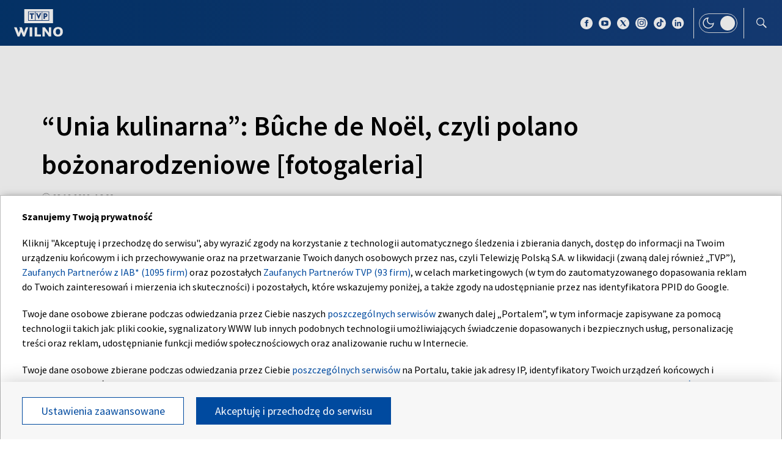

--- FILE ---
content_type: text/html; charset=UTF-8
request_url: https://wilno.tvp.pl/65264821/unia-kulinarna-bche-de-nol-czyli-polano-bozonarodzeniowe-fotogaleria
body_size: 35744
content:

<!DOCTYPE html>
    <html lang="pl">
    <head>
        <meta http-equiv="X-UA-Compatible" content="IE=edge,chrome=1">
<meta charset="utf-8">


<meta name="viewport" content="width=device-width, initial-scale=1.0, maximum-scale=1.0">

<meta name="author" content="Telewizja Polska S.A">
<meta name="facebook-domain-verification" content="8sar5tr123izx2mip4ypnw19j3mb3g" />

    <title>&ldquo;Unia kulinarna&rdquo;: B&ucirc;che de No&euml;l, czyli polano bożonarodzeniowe [fotogaleria]</title>
<meta name="description" content="Na Litwie żadne święto, w tym też Boże Narodzenie, nie może obejść się bez &scaron;akotisa, czyli sękacza. Natomiast Francuzi po Pasterce jedzą B&ucirc;che de No&euml;l &ndash; roladę w kształcie polana. Ten francuski klasyk świąteczny to jeszcze jedna świąteczna propozycja Unii kulinarnej.  Gościem programu będzie Monika Urbanowicz &ndash; pochodząca ze Śląska, od ponad 20 lat mieszkająca na Wileńszczyźnie nauczycielka, dziennikarka i muzealniczka."/>
<meta property="og:type" content="website"/>
<meta property="og:title" content="&ldquo;Unia kulinarna&rdquo;: B&ucirc;che de No&euml;l, czyli polano bożonarodzeniowe [fotogaleria]"/>
<meta property="og:description" content="Na Litwie żadne święto, w tym też Boże Narodzenie, nie może obejść się bez &scaron;akotisa, czyli sękacza. Natomiast Francuzi po Pasterce jedzą B&ucirc;che de No&euml;l &ndash; roladę w kształcie polana. Ten francuski klasyk świąteczny to jeszcze jedna świąteczna propozycja Unii kulinarnej.  Gościem programu będzie Monika Urbanowicz &ndash; pochodząca ze Śląska, od ponad 20 lat mieszkająca na Wileńszczyźnie nauczycielka, dziennikarka i muzealniczka."/>
<meta property="og:image" content="https://s2.tvp.pl/images2/2/0/e/uid_20ecbc9a3900e9774dd1ddc558b88ba91671803341016_width_1280_play_0_pos_0_gs_0_height_720.jpg"/>
<meta property="og:url" content="https://wilno.tvp.pl/65264821/unia-kulinarna-bche-de-nol-czyli-polano-bozonarodzeniowe-fotogaleria"/>
<meta name="twitter:card" content="summary_large_image"/>
<meta name="twitter:title" content="&ldquo;Unia kulinarna&rdquo;: B&ucirc;che de No&euml;l, czyli polano bożonarodzeniowe [fotogaleria]"/>
<meta name="twitter:url" content="https://wilno.tvp.pl/65264821/unia-kulinarna-bche-de-nol-czyli-polano-bozonarodzeniowe-fotogaleria"/>
<meta name="twitter:description" content="Na Litwie żadne święto, w tym też Boże Narodzenie, nie może obejść się bez &scaron;akotisa, czyli sękacza. Natomiast Francuzi po Pasterce jedzą B&ucirc;che de No&euml;l &ndash; roladę w..."/>
<meta name="twitter:image" content="https://s2.tvp.pl/images2/2/0/e/uid_20ecbc9a3900e9774dd1ddc558b88ba91671803341016_width_1280_play_0_pos_0_gs_0_height_720.jpg"/>
<link rel="canonical" href="https://wilno.tvp.pl/65264821/unia-kulinarna-bche-de-nol-czyli-polano-bozonarodzeniowe-fotogaleria" />
<meta name="robots" content="max-image-preview:large">

<script type="application/ld+json">
    {"@context": "http://schema.org", "@type": "Organization", "name" : "TVP Wilno", "url":  "https://wilno.tvp.pl/", "logo": "https://s.tvp.pl/files/portale-v4/wilno-tvp-pl/images/tvpwilno_logo_social.jpg"}
</script>

<script type="application/ld+json">
    {
        "@context": "https://schema.org",
        "@type": "BreadcrumbList",
        "itemListElement": [
        ]    }
</script>

    <script type="application/ld+json">
    {
        "@context": "http://schema.org",
        "@type": "NewsArticle",
        "url": "https://wilno.tvp.pl/65264821/unia-kulinarna-bche-de-nol-czyli-polano-bozonarodzeniowe-fotogaleria",
        "publisher": {
            "@type": "Organization",
            "name": "TVP Wilno",
            "logo": {
                "@type": "ImageObject",
                "url": "https://s.tvp.pl/files/portale-v4/wilno-tvp-pl/images/tvpwilno_logo_social.jpg",
                "width": "300",
                "height": "300"
            }
        },
        "headline": "\u201cUnia kulinarna\u201d: B\u00fbche de No\u00ebl, czyli polano bo\u017conarodzeniowe [fotogaleria]",
        "mainEntityOfPage": {
            "@type": "WebPage",
            "@id": "https://wilno.tvp.pl/65264821/unia-kulinarna-bche-de-nol-czyli-polano-bozonarodzeniowe-fotogaleria" 
        },
          
                    "articleBody": "Na Litwie \u017cadne \u015bwi\u0119to, w tym te\u017c Bo\u017ce Narodzenie, nie mo\u017ce obej\u015b\u0107 si\u0119 bez \u0161akotisa, czyli s\u0119kacza. Natomiast Francuzi po Pasterce jedz\u0105 B\u00fbche de No\u00ebl \u2013 rolad\u0119 w kszta\u0142cie polana. Ten francuski klasyk \u015bwi\u0105teczny to jeszcze jedna \u015bwi\u0105teczna propozycja Unii kulinarnej.  Go\u015bciem programu b\u0119dzie Monika Urbanowicz \u2013 pochodz\u0105ca ze \u015al\u0105ska, od ponad 20 lat mieszkaj\u0105ca na Wile\u0144szczy\u017anie nauczycielka, dziennikarka i muzealniczka.",
                
                    "image": ["https://s2.tvp.pl/images2/2/0/e/uid_20ecbc9a3900e9774dd1ddc558b88ba91671803341016_width_1280_play_0_pos_0_gs_0_height_720_unia-kulinarna-bche-de-nol-czyli-polano-bozonarodzeniowe-fotogaleria-fot-ewa-przychodska.jpg"],
                
        "author":                     
                {
    "@type": "Person",
    "name": "ID"}            
                
,
        "datePublished": "2022-12-23T17:00:00+01:00",
        "dateModified": "2022-12-23T14:57:16+01:00"    }
</script>




    
        <link rel="apple-touch-icon" sizes="180x180"
            href="//s.tvp.pl/files/portale-v4/tvp-pl/portal/wilno.tvp.pl/assets/images/favicons/apple-touch-icon.png">
        <link rel="icon" type="image/png" sizes="32x32"
            href="//s.tvp.pl/files/portale-v4/tvp-pl/portal/wilno.tvp.pl/assets/images/favicons/favicon-32x32.png">
        <link rel="icon" type="image/png" sizes="16x16"
            href="//s.tvp.pl/files/portale-v4/tvp-pl/portal/wilno.tvp.pl/assets/images/favicons/favicon-16x16.png">
        <link rel="manifest" type="application/manifest+json"
            href="//s.tvp.pl/files/portale-v4/tvp-pl/portal/wilno.tvp.pl/assets/images/favicons/site.webmanifest">
        <meta name="msapplication-TileColor" content="#da532c">
        <meta name="theme-color" content="#ffffff">
    
    
            <!-- Google Tag Manager -->
        <script>
            (function(w,d,s,l,i){w[l]=w[l]||[];w[l].push({'gtm.start':
                    new Date().getTime(),event:'gtm.js'});var f=d.getElementsByTagName(s)[0],
                j=d.createElement(s),dl=l!='dataLayer'?'&l='+l:'';j.async=true;j.src=
                'https://www.googletagmanager.com/gtm.js?id='+i+dl;f.parentNode.insertBefore(j,f);
            })(window,document,'script','dataLayer','GTM-M6ZFZ2L');
        </script>
        <!-- End Google Tag Manager -->
    


            <!-- Meta Pixel Code -->
        <script>
            !function(f,b,e,v,n,t,s)
            {if(f.fbq)return;n=f.fbq=function()

            {n.callMethod? n.callMethod.apply(n,arguments):n.queue.push(arguments)}
            ;
                if(!f._fbq)f._fbq=n;n.push=n;n.loaded=!0;n.version='2.0';
                n.queue=[];t=b.createElement(e);t.async=!0;
                t.src=v;s=b.getElementsByTagName(e)[0];
                s.parentNode.insertBefore(t,s)}(window, document,'script',
                'https://connect.facebook.net/en_US/fbevents.js');
            fbq('init', '2459156474127309');
            fbq('track', 'PageView');
        </script>
        <noscript><img height="1" width="1" style="display:none"
                       src="https://www.facebook.com/tr?id=2459156474127309&ev=PageView&noscript=1"
        /></noscript>
        <!-- End Meta Pixel Code -->
    


    <script type="text/javascript">
        window.__ad_config_display = null;
    </script>



        <!-- CMP TCF 2.2 OVERLAY -->
        <script
            async
            type="text/javascript"
            applicationid="54"
            lang="pl"
            src="/files/portale-v4/polityka-prywatnosci/cmp/tcf22/tvp-tcfapi.js?v=05122023"
        ></script>

        <link
            href="/files/portale-v4/polityka-prywatnosci/cmp/tcf22/tvp-tcfapi.css?v=05122023"
            rel="preload"
            as="style"
            onload="this.rel='stylesheet'"
        >
    

<script type="text/javascript">
    window.__tokenizerHost = "\/\/api.tvp.pl";
</script>
<script
    type="text/javascript"
    src="//smartapp-tvplayer3-prod.tvp.pl/releases/tvplayer3/default/loader.js"
></script>




<script async src="https://fundingchoicesmessages.google.com/i/pub-3844631381653775?ers=1" nonce="kjc2Dpp6dge3pJlhzVW3ow"></script>
<script nonce="kjc2Dpp6dge3pJlhzVW3ow">
    (function() {function signalGooglefcPresent() {if (!window.frames['googlefcPresent']) {if (document.body){const iframe = document.createElement('iframe'); iframe.style = 'width: 0; height: 0; border: none; z-index: -1000; left: -1000px; top: -1000px;'; iframe.style.display = 'none'; iframe.name = 'googlefcPresent'; document.body.appendChild(iframe);}
    else {setTimeout(signalGooglefcPresent, 0);}}}signalGooglefcPresent();})();
</script>    </head>

    <style type="text/css" media="screen">
        .spinner--sg div:after {
            background: #0074ff;
        }
    </style>

    
    <body class="news">
                    <!-- Google Tag Manager (noscript) -->
        <noscript><iframe src="https://www.googletagmanager.com/ns.html?id=GTM-M6ZFZ2L" height="0" width="0" style="display:none;visibility:hidden"></iframe></noscript>
        <!-- End Google Tag Manager (noscript) -->
    
        <section id="wallpaper" class="wallpaper screening"></section>
        <div class="top_wrapper ad_slot"><div id="top" class="top ad_wrapper"></div></div>
        <section id="screening__wrap" class="screening__wrapper">
            <div id="app">
                <div class="spinner spinner--sg">
                    <div></div><div></div><div></div><div></div>
                    <div></div><div></div><div></div><div></div>
                    <div></div><div></div><div></div><div></div>
                </div>
            </div>
        </section>

        <!-- data -->
        <script type="text/javascript">
            window.__pageSettings = {
                "portal_id": 43435849,
                "type": "news",
                "lang": "pl"
            };
        </script>

        <script type="text/javascript">
            window.__newsData = 

{
"id" : 65264821,
"type": "news",
"title" : "\u201cUnia kulinarna\u201d: B\u00fbche de No\u00ebl, czyli polano bo\u017conarodzeniowe [fotogaleria]",
"title_root" : null,
"web_name" : "unia-kulinarna-bche-de-nol-czyli-polano-bozonarodzeniowe-fotogaleria",
"lead" : "Na Litwie \u017cadne \u015bwi\u0119to, w tym te\u017c Bo\u017ce Narodzenie, nie mo\u017ce obej\u015b\u0107 si\u0119 bez \u0161akotisa, czyli s\u0119kacza. Natomiast Francuzi po Pasterce jedz\u0105 B\u00fbche de No\u00ebl \u2013 rolad\u0119 w kszta\u0142cie polana. Ten francuski klasyk \u015bwi\u0105teczny to jeszcze jedna \u015bwi\u0105teczna propozycja Unii kulinarnej.  Go\u015bciem programu b\u0119dzie Monika Urbanowicz \u2013 pochodz\u0105ca ze \u015al\u0105ska, od ponad 20 lat mieszkaj\u0105ca na Wile\u0144szczy\u017anie nauczycielka, dziennikarka i muzealniczka.",
"description" : null,

"publication_start" : 1671811200000,
"release_date" : 1671811200000,
"modify_date" : 1671803836028,
"timelinedate" : null,
"timelinedate_end" : null,
"entity_modify_date" : null,

"playable" : false,
"vortal_id" : 43435849,

"text_paragraph_head" : null,
"text_paragraph_lead" : "Na Litwie \u017cadne \u015bwi\u0119to, w tym te\u017c Bo\u017ce Narodzenie, nie mo\u017ce obej\u015b\u0107 si\u0119 bez \u0161akotisa, czyli s\u0119kacza. Natomiast Francuzi po Pasterce jedz\u0105 B\u00fbche de No\u00ebl \u2013 rolad\u0119 w kszta\u0142cie polana. Ten francuski klasyk \u015bwi\u0105teczny to jeszcze jedna \u015bwi\u0105teczna propozycja Unii kulinarnej.  Go\u015bciem programu b\u0119dzie Monika Urbanowicz \u2013 pochodz\u0105ca ze \u015al\u0105ska, od ponad 20 lat mieszkaj\u0105ca na Wile\u0144szczy\u017anie nauczycielka, dziennikarka i muzealniczka.",
"text_paragraph_subtitle" : null,
"signature" : "ID",

"breadcrumbs" : [
                                {
                "title":"TVP Wilno",
                "url":"https:\/\/wilno.tvp.pl\/"            }
            ,                    {
                "title":"Galerie",
                "url":"\/47075587\/galerie"            }
            ,                    {
                "title":"\u201cUnia kulinarna\u201d: B\u00fbche de No\u00ebl, czyli polano bo\u017conarodzeniowe [fotogaleria]",
                "url":"\/65264821\/unia-kulinarna-bche-de-nol-czyli-polano-bozonarodzeniowe-fotogaleria"            }
                            
    ],

"point_of_origin" : "TVP Wilno, fot. Ewa Przychodska",

"image":
    
        [
                                            {"title":"\u201cUnia kulinarna\u201d: B\u00fbche de No\u00ebl, czyli polano bo\u017conarodzeniowe [fotogaleria], fot. Ewa Przychodska","alt":null,"publication_start":1671803280000,"file_name":"20ecbc9a3900e9774dd1ddc558b88ba91671803341016.jpg","url":"https:\/\/s2.tvp.pl\/images2\/2\/0\/e\/uid_20ecbc9a3900e9774dd1ddc558b88ba91671803341016_width_{width}_play_0_pos_0_gs_0_height_{height}.jpg","point_of_origin":null,"text_paragraph_sign":null,"width":1920,"height":1080,"url_target":null}
                                    ]
    
    ,

"image_different":
null
,

"image_16x9":
null
,

"video": {


"items": null
},

"image_gallery":     
    
                {
                        "id" : 65265484,
            "type": "image_gallery",
            "params": {"max_pages":0},
            "title" : "\u201cUnia kulinarna\u201d: B\u00fbche de No\u00ebl, czyli polano bo\u017conarodzeniowe [fotogaleria], fot. Ewa Przychodska",
            "publication_start" : 1671803340000,
            "release_date" : 1671803340000,
            "modify_date" : 1671803805187,
            "url" : "\/65265484\/unia-kulinarna-bche-de-nol-czyli-polano-bozonarodzeniowe-fotogaleria-fot-ewa-przychodska",
            "lead" : null,

            "breadcrumbs" : [
                                {
                "title":"TVP Wilno",
                "url":"https:\/\/wilno.tvp.pl\/"            }
            ,                    {
                "title":"Galerie",
                "url":"\/47075587\/galerie"            }
            ,                    {
                "title":"\u201cUnia kulinarna\u201d: B\u00fbche de No\u00ebl, czyli polano bo\u017conarodzeniowe [fotogaleria]",
                "url":"\/65264821\/unia-kulinarna-bche-de-nol-czyli-polano-bozonarodzeniowe-fotogaleria"            }
                            
    ],
            "playable" : false,
            "vortal_id" : 43435849,

                        "image":     
        [
                                            {"title":"\u201cUnia kulinarna\u201d: B\u00fbche de No\u00ebl, czyli polano bo\u017conarodzeniowe [fotogaleria], fot. Ewa Przychodska","alt":null,"publication_start":1671803340000,"file_name":"ac1ecaaccd187918c673869e8903c1971671803411972.jpg","url":"https:\/\/s1.tvp.pl\/images2\/a\/c\/1\/uid_ac1ecaaccd187918c673869e8903c1971671803411972_width_{width}_play_0_pos_0_gs_0_height_{height}.jpg","point_of_origin":null,"text_paragraph_sign":null,"width":1920,"height":1080,"url_target":null}
                ,                                            {"title":"\u201cUnia kulinarna\u201d: B\u00fbche de No\u00ebl, czyli polano bo\u017conarodzeniowe [fotogaleria], fot. Ewa Przychodska","alt":null,"publication_start":1671803400000,"file_name":"2a882d14237f2ea1831a9d149f11eab11671803444033.jpg","url":"https:\/\/s2.tvp.pl\/images2\/2\/a\/8\/uid_2a882d14237f2ea1831a9d149f11eab11671803444033_width_{width}_play_0_pos_0_gs_0_height_{height}.jpg","point_of_origin":null,"text_paragraph_sign":null,"width":1920,"height":1080,"url_target":null}
                ,                                            {"title":"\u201cUnia kulinarna\u201d: B\u00fbche de No\u00ebl, czyli polano bo\u017conarodzeniowe [fotogaleria], fot. Ewa Przychodska","alt":null,"publication_start":1671803400000,"file_name":"0099747a46bb4446d623fdda739aaf641671803465100.jpg","url":"https:\/\/s10.tvp.pl\/images2\/0\/0\/9\/uid_0099747a46bb4446d623fdda739aaf641671803465100_width_{width}_play_0_pos_0_gs_0_height_{height}.jpg","point_of_origin":null,"text_paragraph_sign":null,"width":1920,"height":1080,"url_target":null}
                ,                                            {"title":"\u201cUnia kulinarna\u201d: B\u00fbche de No\u00ebl, czyli polano bo\u017conarodzeniowe [fotogaleria], fot. Ewa Przychodska","alt":null,"publication_start":1671803460000,"file_name":"c4875c0e4ac2b9a4a8d731b3cf6269d61671803498686.jpg","url":"https:\/\/s3.tvp.pl\/images2\/c\/4\/8\/uid_c4875c0e4ac2b9a4a8d731b3cf6269d61671803498686_width_{width}_play_0_pos_0_gs_0_height_{height}.jpg","point_of_origin":null,"text_paragraph_sign":null,"width":1920,"height":1080,"url_target":null}
                ,                                            {"title":"\u201cUnia kulinarna\u201d: B\u00fbche de No\u00ebl, czyli polano bo\u017conarodzeniowe [fotogaleria], fot. Ewa Przychodska","alt":null,"publication_start":1671803460000,"file_name":"364f89641dad75896f9f26aae8983ef91671803517234.jpg","url":"https:\/\/s3.tvp.pl\/images2\/3\/6\/4\/uid_364f89641dad75896f9f26aae8983ef91671803517234_width_{width}_play_0_pos_0_gs_0_height_{height}.jpg","point_of_origin":null,"text_paragraph_sign":null,"width":1920,"height":1080,"url_target":null}
                ,                                            {"title":"\u201cUnia kulinarna\u201d: B\u00fbche de No\u00ebl, czyli polano bo\u017conarodzeniowe [fotogaleria], fot. Ewa Przychodska","alt":null,"publication_start":1671803520000,"file_name":"7aec90926bab96c6b636214da151ec801671803534461.jpg","url":"https:\/\/s7.tvp.pl\/images2\/7\/a\/e\/uid_7aec90926bab96c6b636214da151ec801671803534461_width_{width}_play_0_pos_0_gs_0_height_{height}.jpg","point_of_origin":null,"text_paragraph_sign":null,"width":1920,"height":1080,"url_target":null}
                ,                                            {"title":"\u201cUnia kulinarna\u201d: B\u00fbche de No\u00ebl, czyli polano bo\u017conarodzeniowe [fotogaleria], fot. Ewa Przychodska","alt":null,"publication_start":1671803580000,"file_name":"a3c7644d9da8e5e565890e9521a126251671803642271.jpg","url":"https:\/\/s1.tvp.pl\/images2\/a\/3\/c\/uid_a3c7644d9da8e5e565890e9521a126251671803642271_width_{width}_play_0_pos_0_gs_0_height_{height}.jpg","point_of_origin":null,"text_paragraph_sign":null,"width":1920,"height":1080,"url_target":null}
                ,                                            {"title":"\u201cUnia kulinarna\u201d: B\u00fbche de No\u00ebl, czyli polano bo\u017conarodzeniowe [fotogaleria], fot. Ewa Przychodska","alt":null,"publication_start":1671803640000,"file_name":"04efd4a473e06ce3245b67b3e194161a1671803662772.jpg","url":"https:\/\/s10.tvp.pl\/images2\/0\/4\/e\/uid_04efd4a473e06ce3245b67b3e194161a1671803662772_width_{width}_play_0_pos_0_gs_0_height_{height}.jpg","point_of_origin":null,"text_paragraph_sign":null,"width":1920,"height":1080,"url_target":null}
                ,                                            {"title":"\u201cUnia kulinarna\u201d: B\u00fbche de No\u00ebl, czyli polano bo\u017conarodzeniowe [fotogaleria], fot. Ewa Przychodska","alt":null,"publication_start":1671803640000,"file_name":"92b22e3b76182df35a27de61147a73381671803689510.jpg","url":"https:\/\/s9.tvp.pl\/images2\/9\/2\/b\/uid_92b22e3b76182df35a27de61147a73381671803689510_width_{width}_play_0_pos_0_gs_0_height_{height}.jpg","point_of_origin":null,"text_paragraph_sign":null,"width":1920,"height":1080,"url_target":null}
                                    ]
    
    ,
            "image_count" : 9        }
    
        ,

"tags":
    
        [
                    ]
    
    ,

"text_paragraph_standard" :


    
        [
                    {
            "text" : "<div>Ju\u017c dzisiaj kolejny odcinek \u201eUnii kulinarnej\u201d w pi\u0105tek, 23 grudnia, o godz. 18.30.<\/div><div><br \/><\/div><div>Wszystkie odcinki mo\u017cna obejrze\u0107 na naszej stronie\u00a0<a href=\"https:\/\/wilno.tvp.pl\/53605583\/unia-kulinarna\" target=\"_self\">Unia kulinarna<\/a>.<\/div><div><br \/><\/div>",

                        "image": null
,

                        "image_16x9": null
,

                        "citation": 

        null
    
,
            "text_paragraph_subtitle" : null,
            
            "_id": 65264893,

            "image_gallery": null
,
            "video": { 
"items": 
null
 },
            
                        "image_gallery_links": null
,
            "video_links": {
    "items": 
        null
        },
            "news_links": null
,
            
            "survey": null
,
            "poll": null
            }

                            ]
    
    ,

"text_paragraph_timeline" :


        null
    
,


"news_links":
null
,

"attachements":



null,
"label": 

null
,
"author":
null
,

"params": null};
            window.__translationList = (
                {
    "share" : {
        "pl" : "Udostępnij",
        "en" : "Share",
        "ru":  "Share",
        "be":  "Share",
        "ua":  "Поділитися"
    },
    "share_fb" : {
        "pl" : "Udostępnij na Facebooku",
        "en" : "Share on Facebook",
        "ru":  "Share on Facebook",
        "be":  "Share on Facebook",
        "ua":  "Поділитися на Facebook"
    },
    "share_tw" : {
        "pl" : "Udostępnij na X",
        "en" : "Share on X",
        "ru":  "Share on X",
        "be":  "Share on X",
        "ua":  "Поділитися на X"
    },
    "share_fb_short" : {
        "pl" : "Facebook",
        "en" : "Facebook",
        "ru":  "Facebook",
        "be":  "Facebook",
        "ua":  "Facebook"
    },
    "share_tw_short" : {
        "pl": "X",
        "en": "X",
        "ru":  "X",
        "be":  "X",
        "ua":  "X"
    },
    "send_by_email" : {
        "pl" : "Wyślij mailem",
        "en" : "Send by e-mail"
    },
    "share_telegram" : {
        "pl": "Telegram",
        "en": "Telegram",
        "ru": "Telegram",
        "be": "Telegram",
        "ua": "Telegram"
    },
    "see_more" : {
        "pl": "Zobacz więcej",
        "en": "See more",
        "ru": "Посмотреть больше",
        "be": "Глядзіце больш",
        "ua": "Більше"
    },
    "latest" : {
        "pl": "Najnowsze",
        "en": "Latest",
        "ru": "последние",
        "be": "апошнія",
        "ua": "Найсвіжіше"
    },
    "oldest" : {
        "pl": "Najstarsze",
        "en": "Oldest",
        "ru": "Старейший",
        "be": "Старэйшы",
        "ua": "Найстаріший"
    },
    "more_on" : {
        "pl": "Więcej na ten temat",
        "en": "More on that",
        "ru": "больше по этой теме",
        "be": "больш па гэтай тэме",
        "ua": "ЧИТАЙТЕ ТАКОЖ"
    },
    "log_in" : {
        "pl" : "Zaloguj się",
        "en" : "Log in"
    },
    "log_out" : {
        "pl" : "Wyloguj",
        "en" : "Log out"
    },
    "register" : {
        "pl" : "Zarejestruj się",
        "en" : "Register"
    },
    "see_trailer" : {
        "pl" : "Zobacz zwiastun",
        "en" : "See the trailer"
    },
    "dont_have_account" : {
        "pl" : "Nie masz konta?",
        "en" : "You don't have an account?"
    },
    "more_about" : {
        "pl" : "Więcej o",
        "en" : "More about"
    },
    "select_method" : {
        "pl" : "Wybierz sposób dostępu do materiału",
        "en" : "Select the method of access to the material"
    },
    "material_available_1" : {
        "pl" : "Materiał jest dostępny dla zalogowanych",
        "en" : "The material is available for logged"
    },
    "material_available_2" : {
        "pl" : "użytkowników serwisu. Zaloguj się aby obejrzeć.",
        "en" : "in website users. Log in to watch"
    },
    "see_also" : {
        "pl" : "Zobacz także",
        "en" : "See also",
        "ua" : "Дивіться також"
    },
    "newsletter_text": {
        "pl": "Zapisz się do NEWSLETTERA. Wprowadź e-mail, aby otrzymywać nowe informacje",
        "en": "Subscribe to the NEWSLETTER. Please enter your e-mail address to receive new information"
    },
    newsletter_agreements: {
        "pl": "Zapisując się na newsletter wyrażasz zgodę na przetwarzanie Twoich danych osobowych przez Telewizję Polską S.A. Zgoda ta może zostać wycofana w każdym czasie, co nie wpływa na legalność przetwarzania danych osobowych przed jej wycofaniem. Więcej informacji na temat przetwarzania danych osobowych znajdziesz w <a href='https://polityka-prywatnosci.tvp.pl/'>Polityce Prywatności</a>.",
        "en": "By subscribing to the newsletter, you consent to the processing of your personal data by Telewizja Polska S.A. This consent may be withdrawn at any time, which does not affect the lawfulness of the processing of personal data before its withdrawal. More information on the processing of personal data can be found in the <a href='https://polityka-prywatnosci.tvp.pl/'>Privacy Policy</a>."
    },
    newsletter_popup_title: {
        "pl": "Zapisano do newslettera",
        "en": "Signed up for a newsletter"
    },
    newsletter_popup_text: {
        "pl": "Link aktywacyjny został wysłany na wskazany przez Ciebie adres e-mail.",
        "en": "The activation link has been sent to the e-mail address provided by you."
    },
    newsletter_error: {
        "pl": "Coś poszło nie tak, spróbuj ponownie",
        "en": "Something went wrong, please try again"
    },
    newsletter_confirm: {
        "pl": "Zostałeś zapisany na listę mailingową Heart of Europe.",
        "en": "You have been subscribed to the Heart of Europe mailing list."
    },
    newsletter_confirm_thx: {
        "pl": "Dziękujemy i zapraszamy do serwisu <a href='https://heartofeurope.tvp.pl/'>heartofeurope.tvp.pl</a>",
        "en": "Thank you and welcome to <a href='https://en.heartofeurope.tvp.pl/'>heartofeurope.tvp.pl</a>"
    },
    "email_address" : {
        "pl" : "Adres e-mail",
        "en" : "E-mail adress"
    },
    "sign_up" : {
        "pl" : "Zapisz się",
        "en" : "Sign up"
    },
    "regulations" : {
        "pl" : "Regulamin",
        "en" : "Regulations"
    },
    "privacy_policy" : {
        "pl" : "Polityka prywatności",
        "en" : "Privacy policy"
    },
    "regulations_url_hoe" : {
        "pl" : "https://s.tvp.pl/files/portale-v4/tvp-pl/pdf_files/regulamin-serwisu-heart-of-europe.pdf",
        "en" : "https://s.tvp.pl/files/portale-v4/tvp-pl/pdf_files/terms-and-conditions-heart-of-europe.pdf"
    },
    "privacy_policy_url_hoe" : {
        "pl" : "https://s.tvp.pl/files/portale-v4/tvp-pl/pdf_files/polityka-prywatnosci-heart-of-europe.pdf",
        "en" : "https://s.tvp.pl/files/portale-v4/tvp-pl/pdf_files/privacy-policy-heart-of-europe.pdf"
    },
    my_consents: {
        "pl": "Moje zgody",
        "en": "My consents"
    },
    source: {
        "pl": "źródło",
        "en": "source",
        "ua": "Джерело"
    },
    cancel: {
        "pl": "Anuluj",
        "en": "Cancel",
        "ru": "Отмена",
        "be": "Адмяніць",
        "ua": "Скасувати"
    },
    search: {
        "pl": "Szukaj",
        "en": "Search",
        "ru": "Поиск",
        "be": "Пошук",
        "ua": "Пошук"
    },
    search_on_site: {
        "pl": "Szukaj w serwisie",
        "en": "Search on site",
        "ru": "Поиск по сайту",
        "be": "Шукай на сайце",
        "ua": "Пошук по сайту"
    },
    start_typing: {
        "pl": "Zacznij pisać...",
        "en": "Start typing...",
        "ru": "Начни писать...",
        "be": "Пачні пісаць...",
        "ua": "Введіть запит"
    },
    details: {
        "pl": "Szczegóły",
        "en": "Details",
        "ua": "Подробиці"
    },
    no_data: {
        "pl": "Brak danych",
        "en": "No data",
        "ru": "Нет доступных данных",
        "be": "Дадзеных няма",
        "ua": "Брак даних"
    },
    form_send_text: {
        "pl": "Dziękujemy za wypełnienie formularza. Na podany adres mailowy wysłaliśmy wiadomość z linkiem potwierdzającym. Kliknij w niego aby potwierdzić swoje zgłoszenie.",
        "en": "Thank you for filling up the questionnaire. We sent a message with a confirmation link to the e-mail address provided. Click on it to confirm your application."
    },
    form_send_text_contact: {
        "pl": "Dziękujemy za wypełnienie formularza",
        "en": "Thank you for filling out the form"
    },
    form_send_back: {
        "pl": "Przejdź na stronę główną",
        "en": "Go to the home page"
    },
    form_thx: {
        "pl": "Dziękujemy",
        "en": "Thank you"
    },
    form_error_email: {
        "pl": "Wpisano niepoprawny adres e-mail",
        "en": "An incorrect e-mail address has been entered"
    },
    form_send_application: {
        "pl": "Przesłano zgłoszenie",
        "en": "Application has been sent"
    },
    noresults_descript: {
        "pl": "Brak wyników dla podanej frazy",
        "en": "There are no results for the given phrase",
        "ru": "Нет результатов по данной фразе",
        "be": "Няма вынікаў для дадзенай фразы",
        "ua": "Немає результатів для введеного запиту"
    },
    noresults_suggestions: {
        "pl": "Propozycje",
        "en": "Suggestions",
        "ru": "Предложения",
        "be": "Прапановы",
        "ua": "Пропозиції"
    },
    noresults_suggestions1: {
        "pl": "Upewnij się, że wszystkie słowa są poprawnie napisane.",
        "en": "Make sure all words are spelled correctly.",
        "ru": "Убедитесь, что все слова написаны правильно.",
        "be": "Пераканайцеся, што ўсе словы напісаны правільна.",
        "ua": "Переконайтеся, що всі слова написані правильно"
    },
    noresults_suggestions2: {
        "pl": "Wypróbuj inne słowa kluczowe.",
        "en": "Try different keywords.",
        "ru": "Попробуйте другие ключевые слова.",
        "be": "Паспрабуйце іншыя ключавыя словы.",
        "ua": "Спробуйте інші ключові слова"
    },
    noresults_suggestions3: {
        "pl": "Spróbuj bardziej ogólnych słów kluczowych.",
        "en": "Try more general keywords.",
        "ru": "Попробуйте использовать более общие ключевые слова.",
        "be": "Паспрабуйце больш агульныя ключавыя словы.",
        "ua": "Спробуйте використати загальніші ключові слова"
    },
    search_number_of_results: {
        "pl": "liczba wyników",
        "en": "number of results",
        "ru": "количество результатов",
        "be": "колькасць вынікаў",
        "ua": "Кількість результатів"
    },
    search_results: {
        "pl": "Wyniki wyszukiwania",
        "en": "Search results",
        "ru": "Результаты поиска",
        "be": "Вынікі пошуку",
        "ua": "Результати пошуку"
    },
    watch_online: {
        "pl": "oglądaj on-line",
        "en": "Online",
        "ru": "Прямой эфир",
        "be": "Жывы эфір",
        "ua": "Онлайн"
    },
    nfp_info_title: {
        "pl": "Uuuups, coś poszło nie tak!",
        "en": "Oops, something went wrong!",
        "ru": "Ой, что-то пошло не так!",
        "be": "Ой, нешта пайшло не так!",
        "ua": "Ha жаль, такої сторінки не знайдено"
    },
    nfp_info_subtitle: {
        "pl": "Wygląda na to, że trafiłeś na stronę, której nie ma. Może najlepiej będzie wrócić do strony głównej.",
        "en": "It looks like you've reached a page that isn't there. It might be best to return to the home page.",
        "ru": "Похоже, вы попали на несуществующую страницу. Возможно, лучше вернуться на главную страницу.",
        "be": "Здаецца, вы трапілі на старонку, якой не існуе. Магчыма, лепш вярнуцца на галоўную старонку.",
        "ua": "Можливо, цю сторінку було перейменовано або вона тимчасово недоступна. Ви можете повернутися на головну."
    },
    nfp_btn: {
        "pl": "Powrót",
        "en": "Back",
        "ru": "Возвращаться",
        "be": "Вярнуцца",
        "ua": "Повернутися"
    },
    program_oprtions_day: {
        "pl": "Dzień i godzina:",
        "en": "Day and time:",
        "ru": "День и время:",
        "be": "Дзень i час:"
    },
    program_oprtions_zone: {
        "pl": "Ustaw strefę czasową:",
        "en": "Set time zone:",
        "ru": "Установить часовой пояс:",
        "be": "Усталяваць гадзінны пояс:"
    },
    photos: {
        "pl": "zdjęć",
        "en": "photos",
        "ru": "Фото",
        "be": "Здымкаў",
        "ua": "фото"
    },
    back: {
        "pl": 'wróć',
        "en": 'back',
        "be": 'Назад',
        "ru": 'Назад',
        "ua": 'Повернутися'
    },
    copy_link: {
        "pl": 'skopiuj link',
        "en": 'copy link',
        "ua": 'Копіювати посилання'
    },
    copied_to_clipboard: {
        "pl": 'skopiowano do schowka',
        "en": 'copied to clipboard',
        "ua": 'Посилання скопійовано'
    },
    "sort_by" : {
        "pl": "Sortuj według",
        "en": "Sort by",
        "ru": "Сортировать по",
        "be": "Сартаваць па",
        "ua": "Сортувати за"
    },
    "auto_updates" : {
        "pl": "Odświeżanie",
        "en": "Auto-updates",
        "ru": "Автообновления",
        "be": "Аўтаматычныя абнаўленні",
        "ua": "Автооновлення"
    },
    read_also: {
        "pl": 'Czytaj także:',
        "en": 'Read also:',
        "be": 'Чытайце таксама:',
        "ru": 'Читайте также:',
        "ua": 'Читайте також:'
    },
    "save" : {
        "pl" : "Zapisz",
        "en" : "Save",
        "ru":  "Save",
        "be":  "Save",
        "ua":  "Save"
	},
    watch_trailer: {
        "pl": "zobacz trailer",
        "en": "watch trailer",
        "ru": "watch trailer",
        "be": "watch trailer",
        "ua": "watch trailer"
    },
	update_text: {
		"pl": "New Update",
		"en": "New Update",
		"ru": "New Update",
		"be": "New Update",
		"ua": "Нове оновлення"
	}
}            );
        </script>

        <!-- Menu -->
            
                            

    
        <!-- Sidebar -->
            
                    
                        <script type="text/javascript">
            window.__sidebarData = null;
        </script>
    
            
                
    
        <!-- SeeMore -->
        <script type="text/javascript">
    window.__moreData = [];
</script>


<script type="text/javascript">
    window.__moreData[0] = {
        "title": "Wi\u0119cej na ten temat",
        "type": "list",
        
        
        "urlShowMore": "\/47075587\/galerie",
        "parentParams": {"type":"directory_standard_grid","title":"","sourceObjectId":null,"objectType":"","limit":null,"urlShowMoreTitle":"","techTags":"","tags":"","urlShowMore":""},
                    
                

"items": 
    [
        
                                        
                    
{
"_id" : 91022617,
"type": "news",
"title" : "Obchody 13 stycznia w Pogirach. Ho\u0142d dla poleg\u0142ych w imi\u0119 wolno\u015bci",
"url" : "\/91022617\/obchody-13-stycznia-w-pogirach-hold-dla-poleglych-w-imie-wolnosci",
"lead" : "<p>Wieczorem 13 stycznia w Pogirach panowa\u0142a wyj\u0105tkowa atmosfera jedno\u015bci i zadumy. Spo\u0142eczno\u015b\u0107 Pogir zebra\u0142a si\u0119, aby odda\u0107 ho\u0142d tym, kt\u00f3rzy odwa\u017cnie stan\u0119li w obronie wolno\u015bci, symbolicznie rozpalaj\u0105c ognisko pami\u0119ci.<\/p>",
"description" : null,
"params": null,

"image":
    
                {"title":"Obchody z okazji 13 stycznia w Pogirach.","alt":"Obchody z okazji 13 stycznia w Pogirach.","publication_start":null,"file_name":"76c3f075beb2463ba85209ebfdeea74c.jpg","url":"https:\/\/s7.tvp.pl\/images2\/7\/6\/c\/uid_76c3f075beb2463ba85209ebfdeea74c_width_{width}_play_0_pos_0_gs_0_height_{height}.jpg","point_of_origin":null,"text_paragraph_sign":null,"width":5236,"height":2945,"url_target":null}
    
    ,
"image_sg":
        null
    
,
"publication_start" : 1768381200000,
"release_date" : 1768381200000,
"timelinedate" : null,
"timelinedate_end" : null,

"video": null,

"breadcrumbs" : [
                
            {
                "title":"Litwa",
                "url":"\/49315636\/litwa"            }
        
        ],

"author":
null
,

"playable" : false,
"vortal_id" : 43435849,
"label" :


null
,
"epg_item": 


        null
    
}                
                            
            
            ,        
                                        
                    
{
"_id" : 75506585,
"type": "news",
"title" : "O spektaklu \u201eKolega Mela Gibsona\u201d i planach Teatru \u201eStudio\u201d w Wilnie",
"url" : "\/75506585\/o-spektaklu-kolega-mela-gibsona-i-planach-teatru-studio-w-wilnie",
"lead" : "Teatr \u201eStudio\u201d w Wilnie prezentuje r\u00f3\u017cne oblicza polskiej literatury. Od poezji Mickiewicza, Ga\u0142czy\u0144skiego, piosenek Ordon\u00f3wny, przez dramaty S\u0142awomira Mro\u017cka czy Ingmara Villqista, a\u017c po m\u0142odych polskich dramaturg\u00f3w. 20 stycznia Polski Teatr \u201eStudio\u201d w Wilnie zaprosi\u0142 wile\u0144sk\u0105 publiczno\u015b\u0107 na monodramat Tomasza Jachimka \u201eKolega Mela Gibsona\u201d w wykonaniu \u0141ukasza Kami\u0144skiego i w re\u017cyserii S\u0142awomira Gaudyna. Chocia\u017c spektakl zosta\u0142 wystawiony w 2019 roku, to publiczno\u015b\u0107 znowu nie zawiod\u0142a. ",
"description" : null,
"params": null,

"image":
    
                {"title":"Spektakl \u201eKolega Mela Gibsona\u201d [fotogaleria], fot. Bartek Urbanowicz","alt":"Spektakl \u201eKolega Mela Gibsona\u201d [fotogaleria], fot. Bartek Urbanowicz","publication_start":null,"file_name":"f1c70e99035f476e8f915b8ed8594e60.jpg","url":"https:\/\/s6.tvp.pl\/images2\/f\/1\/c\/uid_f1c70e99035f476e8f915b8ed8594e60_width_{width}_play_0_pos_0_gs_0_height_{height}.jpg","point_of_origin":null,"text_paragraph_sign":null,"width":3968,"height":2645,"url_target":null}
    
    ,
"image_sg":
        null
    
,
"publication_start" : 1705913580000,
"release_date" : 1705917180000,
"timelinedate" : null,
"timelinedate_end" : null,

"video": null,

"breadcrumbs" : [
                
            {
                "title":"Kultura",
                "url":"\/49315599\/kultura"            }
        
        ],

"author":
null
,

"playable" : false,
"vortal_id" : 43435849,
"label" :


null
,
"epg_item": 


        null
    
}                
                            
            
            ,        
                                        
                    
{
"_id" : 73014704,
"type": "news",
"title" : "VIII Rajd Konny \u0141upaszki \u2013 przemarsz kawalerii konnej [fotogaleria]",
"url" : "\/73014704\/viii-rajd-konny-lupaszki-przemarsz-kawalerii-konnej-fotogaleria",
"lead" : "23 wrze\u015bnia w Kierzbuniu odby\u0142 si\u0119 VIII Rajd Konny ku czci i dla upami\u0119tnienia postaci p\u0142k. Zygmunta Szendzielarza PS \u0141upaszka, kt\u00f3ry codziennie przemieszcza\u0142 si\u0119 ze swoimi kompanami, aby by\u0107 nieuchwytnym dla wroga. W konnych zawodach wzi\u0119li udzia\u0142 kawalerzy\u015bci z ca\u0142ej Polski, a tak\u017ce Litwy. W rajdzie wzi\u0105\u0142 udzia\u0142 m.in. Wile\u0144ski Klub Rekonstrukcji Historycznej Garnizon Nowa Wilejka.",
"description" : null,
"params": null,

"image":
    
                {"title":"VIII Rajd Konny \u0141upaszki \u2013 przemarsz kawalerii konnej [fotogaleria], fot. Rafa\u0142 Marcinkiewicz","alt":"VIII Rajd Konny \u0141upaszki \u2013 przemarsz kawalerii konnej [fotogaleria], fot. Rafa\u0142 Marcinkiewicz","publication_start":null,"file_name":"7a2fc0972e6a4dd998c686f006b8cb53.jpg","url":"https:\/\/s7.tvp.pl\/images2\/7\/a\/2\/uid_7a2fc0972e6a4dd998c686f006b8cb53_width_{width}_play_0_pos_0_gs_0_height_{height}.jpg","point_of_origin":null,"text_paragraph_sign":null,"width":1920,"height":1080,"url_target":null}
    
    ,
"image_sg":
        null
    
,
"publication_start" : 1695812580000,
"release_date" : 1695812580000,
"timelinedate" : null,
"timelinedate_end" : null,

"video": null,

"breadcrumbs" : [
                                {
                "title":"TVP Wilno",
                "url":"https:\/\/wilno.tvp.pl\/"            }
            ,                    {
                "title":"Galerie",
                "url":"\/47075587\/galerie"            }
            ,                    {
                "title":"VIII Rajd Konny \u0141upaszki \u2013 przemarsz kawalerii konnej [fotogaleria]",
                "url":"\/73014704\/viii-rajd-konny-lupaszki-przemarsz-kawalerii-konnej-fotogaleria"            }
                            
    ],

"author":
null
,

"playable" : false,
"vortal_id" : 43435849,
"label" :


null
,
"epg_item": 


        null
    
}                
                            
            
            ,        
                                        
                    
{
"_id" : 72647064,
"type": "news",
"title" : "XII Dzi\u0119kczynny Festyn Parafialny w Podbrzeziu [fotogaleria]",
"url" : "\/72647064\/xii-dziekczynny-festyn-parafialny-w-podbrzeziu-fotogaleria",
"lead" : "10 wrze\u015bnia w Podbrzeziu odby\u0142 si\u0119 XII Dzi\u0119kczynny Festyn Parafialny \u201eMaryjo, Kr\u00f3lowo Pokoju, zawierzamy i dzi\u0119kujemy\u201d.",
"description" : null,
"params": null,

"image":
    
                {"title":" XII Dzi\u0119kczynny Festyn Parafialny w Podbrzeziu [fotogaleria], fot. TVP Wilno\/ Karina Mieczkowska","alt":" XII Dzi\u0119kczynny Festyn Parafialny w Podbrzeziu [fotogaleria], fot. TVP Wilno\/ Karina Mieczkowska","publication_start":null,"file_name":"f739879f086f4129b75d14662a2576d9.jpg","url":"https:\/\/s6.tvp.pl\/images2\/f\/7\/3\/uid_f739879f086f4129b75d14662a2576d9_width_{width}_play_0_pos_0_gs_0_height_{height}.jpg","point_of_origin":null,"text_paragraph_sign":null,"width":1920,"height":1080,"url_target":null}
    
    ,
"image_sg":
        null
    
,
"publication_start" : 1694430420000,
"release_date" : 1694430420000,
"timelinedate" : null,
"timelinedate_end" : null,

"video": null,

"breadcrumbs" : [
                
            {
                "title":"Religia",
                "url":"\/50355325\/religia"            }
        
        ],

"author":
null
,

"playable" : false,
"vortal_id" : 43435849,
"label" :


null
,
"epg_item": 


        null
    
}                
                            
            
                        ]

,
"items_total_count" : 4,
"items_per_page" : 4,
"items_page" : 1,
            
                
        };
</script>

        <script type="text/javascript">
        window.__moreData[1] = {
            "title": "Najnowsze",
            "type": "grid",
                                

"items": 
    [
        
                                        
                    
{
"_id" : 91179907,
"type": "news",
"title" : "Rz\u0105d Litwy przyj\u0105\u0142 kompleksowy plan walki z antysemityzmem i mow\u0105 nienawi\u015bci",
"url" : "\/91179907\/rzad-litwy-przyjal-kompleksowy-plan-walki-z-antysemityzmem-i-mowa-nienawisci",
"lead" : "<p>Litewski rz\u0105d zatwierdzi\u0142 szeroko zakrojony plan przeciwdzia\u0142ania antysemityzmowi, ksenofobii oraz pod\u017ceganiu do nienawi\u015bci. Dokument obejmuje 157 dzia\u0142a\u0144 i zak\u0142ada m.in. szkolenia dla funkcjonariuszy i nauczycieli, programy edukacyjne, ochron\u0119 dziedzictwa \u017cydowskiego, dzia\u0142ania upami\u0119tniaj\u0105ce Holokaust oraz zmiany w przestrzeni publicznej, takie jak nadawanie ulicom i instytucjom imion Sprawiedliwych w\u015br\u00f3d Narod\u00f3w \u015awiata.<\/p>",
"description" : null,
"params": null,

"image":
    
                {"title":"Litewski rz\u0105d zatwierdzi\u0142 szeroko zakrojony plan przeciwdzia\u0142ania antysemityzmowi, ksenofobii oraz pod\u017ceganiu do nienawi\u015bci, fot. Robertas Riabovas\/BNS","alt":"Litewski rz\u0105d zatwierdzi\u0142 szeroko zakrojony plan przeciwdzia\u0142ania antysemityzmowi, ksenofobii oraz pod\u017ceganiu do nienawi\u015bci, fot. ","publication_start":null,"file_name":"d5c9aff575e54712aeeb86a60a8c8cef.jpg","url":"https:\/\/s4.tvp.pl\/images2\/d\/5\/c\/uid_d5c9aff575e54712aeeb86a60a8c8cef_width_{width}_play_0_pos_0_gs_0_height_{height}.jpg","point_of_origin":null,"text_paragraph_sign":null,"width":5000,"height":3333,"url_target":null}
    
    ,
"image_sg":
        null
    
,
"publication_start" : 1769076000000,
"release_date" : 1769076000000,
"timelinedate" : null,
"timelinedate_end" : null,

"video": null,

"breadcrumbs" : [
                
            {
                "title":"Litwa",
                "url":"\/49315636\/litwa"            }
        
        ],

"author":
null
,

"playable" : false,
"vortal_id" : 43435849,
"label" :


    "new"    ,
"epg_item": 


        null
    
}                
                            
            
            ,        
                                        
                    
{
"_id" : 91179442,
"type": "news",
"title" : "UE i Litwa o relacjach z USA. Grenlandia i c\u0142a w centrum rozm\u00f3w w Brukseli",
"url" : "\/91179442\/ue-i-litwa-o-relacjach-z-usa-grenlandia-i-cla-w-centrum-rozmow-w-brukseli",
"lead" : "<p>Prezydent Litwy <span>Gitanas Naus\u0117da<\/span><span> spotka si\u0119 w czwartek w Brukseli z przyw\u00f3dcami pa\u0144stw Unii Europejskiej, by om\u00f3wi\u0107 aktualne relacje transatlantyckie oraz skoordynowa\u0107 dalsze dzia\u0142ania UE w kontek\u015bcie sporu wok\u00f3\u0142 Grenlandii i zapowiedzi administracji USA. Inicjatorem nieformalnego posiedzenia jest przewodnicz\u0105cy Rady Europejskiej <\/span><span>Antonio Costa<\/span><span>.<\/span><\/p>",
"description" : null,
"params": null,

"image":
    
                {"title":"Parlament Europejski zdecydowa\u0142 si\u0119 nawet na zawieszenie wdra\u017cania umowy handlowej z USA, fot. Michael Nguyen\/Getty Images","alt":"Parlament Europejski zdecydowa\u0142 si\u0119 nawet na zawieszenie wdra\u017cania umowy handlowej z USA, ","publication_start":null,"file_name":"d6845577567d49f79c6cb42c020d9575.jpg","url":"https:\/\/s4.tvp.pl\/images2\/d\/6\/8\/uid_d6845577567d49f79c6cb42c020d9575_width_{width}_play_0_pos_0_gs_0_height_{height}.jpg","point_of_origin":null,"text_paragraph_sign":null,"width":3472,"height":1953,"url_target":null}
    
    ,
"image_sg":
        null
    
,
"publication_start" : 1769072400000,
"release_date" : 1769072400000,
"timelinedate" : null,
"timelinedate_end" : null,

"video": null,

"breadcrumbs" : [
                
            {
                "title":"Litwa",
                "url":"\/49315636\/litwa"            }
        
        ],

"author":
null
,

"playable" : false,
"vortal_id" : 43435849,
"label" :


null
,
"epg_item": 


        null
    
}                
                            
            
            ,        
                                        
                    
{
"_id" : 91178989,
"type": "news",
"title" : "Nawrocki o Radzie Pokoju: Polska zainteresowana, ale potrzebne s\u0105 decyzje konstytucyjne",
"url" : "\/91178989\/nawrocki-o-radzie-pokoju-polska-zainteresowana-ale-potrzebne-sa-decyzje-konstytucyjne",
"lead" : "<p>Prezydent RP <span>Karol Nawrocki<\/span><span> poinformowa\u0142, \u017ce podczas \u015brodowego spotkania z prezydentem Stan\u00f3w Zjednoczonych <\/span><span>Donald Trump<\/span><span> w Davos przedstawi\u0142 stanowisko Polski w sprawie zaproszenia do tworzonej Rady Pokoju. Jak podkre\u015bli\u0142, Polska postrzega inicjatyw\u0119 jako istotn\u0105, jednak ewentualne przyst\u0105pienie do niej wymaga przej\u015bcia pe\u0142nej procedury konstytucyjnej.<\/span><\/p>",
"description" : null,
"params": null,

"image":
    
                {"title":"Rada Pokoju to inicjatywa Donalda Trumpa maj\u0105ca na celu nadz\u00f3r nad procesami pokojowymi w regionach obj\u0119tych konfliktami, fot. PAP\/Abaca","alt":"Rada Pokoju to inicjatywa Donalda Trumpa maj\u0105ca na celu nadz\u00f3r nad procesami pokojowymi w regionach obj\u0119tych konfliktami, fot. ","publication_start":null,"file_name":"a24b15e5e05a47b19c95c34a6accc257.jpg","url":"https:\/\/s1.tvp.pl\/images2\/a\/2\/4\/uid_a24b15e5e05a47b19c95c34a6accc257_width_{width}_play_0_pos_0_gs_0_height_{height}.jpg","point_of_origin":null,"text_paragraph_sign":null,"width":8256,"height":5504,"url_target":null}
    
    ,
"image_sg":
        null
    
,
"publication_start" : 1769068800000,
"release_date" : 1769068800000,
"timelinedate" : null,
"timelinedate_end" : null,

"video": null,

"breadcrumbs" : [
                
            {
                "title":"Polska",
                "url":"\/49315632\/polska"            }
        
        ],

"author":
null
,

"playable" : false,
"vortal_id" : 43435849,
"label" :


null
,
"epg_item": 


        null
    
}                
                            
            
            ,        
                                        
                    
{
"_id" : 91178636,
"type": "news",
"title" : "Sonda\u017c: ponad po\u0142owa Litwin\u00f3w negatywnie ocenia rz\u0105d Ingi Ruginien\u0117",
"url" : "\/91178636\/sondaz-ponad-polowa-litwinow-negatywnie-ocenia-rzad-ingi-ruginien",
"lead" : "<p>Ponad po\u0142owa mieszka\u0144c\u00f3w Litwy krytycznie ocenia dzia\u0142alno\u015b\u0107 rz\u0105du kierowanego przez socjaldemokratk\u0119 <span>Inga Ruginien\u0117<\/span><span> \u2013 wynika z najnowszego sonda\u017cu przeprowadzonego na zlecenie nadawcy publicznego <\/span><span>LRT<\/span><span>.<\/span><\/p>",
"description" : null,
"params": null,

"image":
    
                {"title":"Z badania opublikowanego w czwartek wynika, \u017ce 51 proc. respondent\u00f3w ocenia prac\u0119 rz\u0105du negatywnie, fot. Robertas Riabovas\/BNS","alt":"Z badania opublikowanego w czwartek wynika, \u017ce 51 proc. respondent\u00f3w ocenia prac\u0119 rz\u0105du negatywnie, fot. ","publication_start":null,"file_name":"30f1681f3226480a927f9793dd07514a.jpg","url":"https:\/\/s3.tvp.pl\/images2\/3\/0\/f\/uid_30f1681f3226480a927f9793dd07514a_width_{width}_play_0_pos_0_gs_0_height_{height}.jpg","point_of_origin":null,"text_paragraph_sign":null,"width":5000,"height":2812,"url_target":null}
    
    ,
"image_sg":
        null
    
,
"publication_start" : 1769065200000,
"release_date" : 1769065200000,
"timelinedate" : null,
"timelinedate_end" : null,

"video": null,

"breadcrumbs" : [
                
            {
                "title":"Polityka",
                "url":"\/49315582\/polityka"            }
        
        ],

"author":
null
,

"playable" : false,
"vortal_id" : 43435849,
"label" :


null
,
"epg_item": 


        null
    
}                
                            
            
            ,        
                                        
                    
{
"_id" : 91168646,
"type": "news",
"title" : "A. Valotka ponownie uderza. Polskie tabliczki zn\u00f3w pod lup\u0105 Pa\u0144stwowej Komisji J\u0119zykowej",
"url" : "\/91168646\/a-valotka-ponownie-uderza-polskie-tabliczki-znow-pod-lupa-panstwowej-komisji-jezykowej",
"lead" : "<p>Pa\u0144stwowa Komisja J\u0119zykowa domaga si\u0119 usuni\u0119cia tabliczki z polsk\u0105 nazw\u0105 wsi Posolcz (lit. Pa\u0161al\u010dis) w rejonie solecznickim. Audrius Valotka, przewodnicz\u0105cy komisji, wyja\u015bnia dla TVP Wilno, dlaczego polskie nazwy s\u0105 sprzeczne z litewskim ustawodawstwem w rejonie, gdzie Polacy stanowi\u0105 80 proc. ludno\u015bci<\/p>",
"description" : null,
"params": null,

"image":
    
                {"title":"Pa\u0144stwowa Komisja J\u0119zykowa d\u0105\u017cy o usuni\u0119cie tabliczek z polskimi nazwami miejscowo\u015bci, fot. Marian Paluszkiewicz","alt":"Pa\u0144stwowa Komisja J\u0119zykowa d\u0105\u017cy o usuni\u0119cie tabliczek z polskimi nazwami miejscowo\u015bci, fot. ","publication_start":null,"file_name":"1ef0c14336d148208b59ba7fa203b90e.jpg","url":"https:\/\/s1.tvp.pl\/images2\/1\/e\/f\/uid_1ef0c14336d148208b59ba7fa203b90e_width_{width}_play_0_pos_0_gs_0_height_{height}.jpg","point_of_origin":null,"text_paragraph_sign":null,"width":1600,"height":900,"url_target":null}
    
    ,
"image_sg":
        null
    
,
"publication_start" : 1769061600000,
"release_date" : 1769061600000,
"timelinedate" : null,
"timelinedate_end" : null,

"video": null,

"breadcrumbs" : [
                
            {
                "title":"Litwa",
                "url":"\/49315636\/litwa"            }
        
        ],

"author":
null
,

"playable" : false,
"vortal_id" : 43435849,
"label" :


null
,
"epg_item": 


        null
    
}                
                            
            
            ,        
                                        
                    
{
"_id" : 91168508,
"type": "news",
"title" : "\u201eSU-MEN\u0116K 2026\u201d. Ponad 50 artystycznych do\u015bwiadcze\u0144 w zimowym Wilnie",
"url" : "\/91168508\/su-menk-2026-ponad-50-artystycznych-doswiadczen-w-zimowym-wilnie",
"lead" : "<p>Ponad 50 galerii, muze\u00f3w i przestrzeni artystycznych, pi\u0119\u0107 zimowych weekend\u00f3w oraz nowe, niekonwencjonalne formy dialogu ze sztuk\u0105 \u2013 tak zapowiada si\u0119 kolejna edycja inicjatywy <span>SU-MEN\u0116K<\/span><span>, organizowanej przez stowarzyszenie \u201e<\/span><span>Neakivaizdinis Vilnius\u201d<\/span><span>. Wydarzenie potrwa od 30 stycznia do 1 marca 2026 roku i ponownie zamieni Wilno w otwart\u0105 przestrze\u0144 dialogu ze sztuk\u0105 wsp\u00f3\u0142czesn\u0105.<\/span><\/p>",
"description" : null,
"params": null,

"image":
    
                {"title":"Organizatorzy zapraszaj\u0105 mieszka\u0144c\u00f3w stolicy oraz turyst\u00f3w do odkrywania galerii, muze\u00f3w i miejskich przestrzeni artystycznych, fot. Saulius Ziura","alt":"Organizatorzy zapraszaj\u0105 mieszka\u0144c\u00f3w stolicy oraz turyst\u00f3w do odkrywania galerii, muze\u00f3w i miejskich przestrzeni artystycznych, fot. ","publication_start":null,"file_name":"0651b17547d149df92e6e0bc5473f673.jpg","url":"https:\/\/s10.tvp.pl\/images2\/0\/6\/5\/uid_0651b17547d149df92e6e0bc5473f673_width_{width}_play_0_pos_0_gs_0_height_{height}.jpg","point_of_origin":null,"text_paragraph_sign":null,"width":2500,"height":1406,"url_target":null}
    
    ,
"image_sg":
        null
    
,
"publication_start" : 1769029200000,
"release_date" : 1769029200000,
"timelinedate" : null,
"timelinedate_end" : null,

"video": null,

"breadcrumbs" : [
                
            {
                "title":"Kultura",
                "url":"\/49315599\/kultura"            }
        
        ],

"author":
null
,

"playable" : false,
"vortal_id" : 43435849,
"label" :


null
,
"epg_item": 


        null
    
}                
                            
            
            ,        
                                        
                    
{
"_id" : 91169142,
"type": "news",
"title" : "Zapomniani \u017co\u0142nierze \u2013 Litwini z Wile\u0144szczyzny w Wojsku Polskim",
"url" : "\/91169142\/zapomniani-zolnierze-litwini-z-wilenszczyzny-w-wojsku-polskim",
"lead" : "Zostali powo\u0142ani do Wojska Polskiego, cho\u0107 nie byli Polakami. Litwini z\nWile\u0144szczyzny stan\u0119li do walki z Niemcami, trafili do niewoli, a wielu z nich nie\nwr\u00f3ci\u0142o do domu. Ich losy, zwi\u0105zane z dramatem II wojny \u015bwiatowej, przez lata\npozostawa\u0142y w cieniu historii. Teraz przypomina je najnowsza ksi\u0105\u017cka doktora\nAr\u016bnasa Bubniusa. ",
"description" : null,
"params": null,

"image":
    
                {"title":"Zapomniani \u017co\u0142nierze \u2013 Litwini z Wile\u0144szczyzny w Wojsku Polskim","alt":"Zapomniani \u017co\u0142nierze \u2013 Litwini z Wile\u0144szczyzny w Wojsku Polskim","publication_start":null,"file_name":"d6a138c8da7840ea832ab585b558ca3c.jpg","url":"https:\/\/s4.tvp.pl\/images2\/d\/6\/a\/uid_d6a138c8da7840ea832ab585b558ca3c_width_{width}_play_0_pos_0_gs_0_height_{height}.jpg","point_of_origin":null,"text_paragraph_sign":null,"width":1920,"height":1080,"url_target":null}
    
    ,
"image_sg":
        null
    
,
"publication_start" : 1769028300000,
"release_date" : 1769028300000,
"timelinedate" : null,
"timelinedate_end" : null,

"video": null,

"breadcrumbs" : [
                
            {
                "title":"Tematy Info Wilno",
                "url":"\/43824927\/tematy-info-wilno"            }
        
        ],

"author":
null
,

"playable" : true,
"vortal_id" : 43435849,
"label" :


null
,
"epg_item": 


        null
    
}                
                            
            
            ,        
                                        
                    
{
"_id" : 91169078,
"type": "news",
"title" : "Zanim pojawi\u0105 si\u0119 kleszcze, warto pomy\u015ble\u0107 o ochronie",
"url" : "\/91169078\/zanim-pojawia-sie-kleszcze-warto-pomyslec-o-ochronie",
"lead" : "Gdy \u015bnieg stopnieje i nadejdzie wiosna razem z ni\u0105 nadejd\u0105 kolejne\nzagro\u017cenia - przed kt\u00f3rymi na szcz\u0119\u015bcie mo\u017cna si\u0119 zabezpieczy\u0107. Eksperci\nochrony zdrowia przypominaj\u0105, \u017ce w\u0142a\u015bnie teraz jest najlepszy moment, by\nrozpocz\u0105\u0107 szczepienia przeciwko kleszczowemu zapaleniu m\u00f3zgu. ",
"description" : null,
"params": null,

"image":
    
                {"title":"Zanim pojawi\u0105 si\u0119 kleszcze, warto pomy\u015ble\u0107 o ochronie","alt":"Zanim pojawi\u0105 si\u0119 kleszcze, warto pomy\u015ble\u0107 o ochronie","publication_start":null,"file_name":"d63b46d4f38a40258f421dfce78229db.jpg","url":"https:\/\/s4.tvp.pl\/images2\/d\/6\/3\/uid_d63b46d4f38a40258f421dfce78229db_width_{width}_play_0_pos_0_gs_0_height_{height}.jpg","point_of_origin":null,"text_paragraph_sign":null,"width":1920,"height":1080,"url_target":null}
    
    ,
"image_sg":
        null
    
,
"publication_start" : 1769028060000,
"release_date" : 1769028060000,
"timelinedate" : null,
"timelinedate_end" : null,

"video": null,

"breadcrumbs" : [
                
            {
                "title":"Tematy Info Wilno",
                "url":"\/43824927\/tematy-info-wilno"            }
        
        ],

"author":
null
,

"playable" : true,
"vortal_id" : 43435849,
"label" :


null
,
"epg_item": 


        null
    
}                
                            
            
            ,        
                                        
                    
{
"_id" : 91169043,
"type": "news",
"title" : "\u015alisko, niebezpiecznie i mro\u017anie \u2013 apel o ostro\u017cno\u015b\u0107 zim\u0105",
"url" : "\/91169043\/slisko-niebezpiecznie-i-mroznie-apel-o-ostroznosc-zima",
"lead" : "Zima nie odpuszcza \u2013 a wraz z ni\u0105 czyhaj\u0105ce zagro\u017cenia. \u015aliskie chodniki,\nzaspy, sople lodu nad g\u0142owami i ryzyko po\u017car\u00f3w w domach. Stra\u017cacy apeluj\u0105\no ostro\u017cno\u015b\u0107 i przypominaj\u0105 o obowi\u0105zkach zarz\u0105dc\u00f3w i w\u0142a\u015bcicieli\nnieruchomo\u015bci. Bo nikt tak nie zadba o nasze, jak my sami. ",
"description" : null,
"params": null,

"image":
    
                {"title":"\u015alisko, niebezpiecznie i mro\u017anie \u2013 apel o ostro\u017cno\u015b\u0107 zim\u0105","alt":"\u015alisko, niebezpiecznie i mro\u017anie \u2013 apel o ostro\u017cno\u015b\u0107 zim\u0105","publication_start":null,"file_name":"90d1d61f4f974db2a72aaf51787c9141.jpg","url":"https:\/\/s9.tvp.pl\/images2\/9\/0\/d\/uid_90d1d61f4f974db2a72aaf51787c9141_width_{width}_play_0_pos_0_gs_0_height_{height}.jpg","point_of_origin":null,"text_paragraph_sign":null,"width":1920,"height":1080,"url_target":null}
    
    ,
"image_sg":
        null
    
,
"publication_start" : 1769027820000,
"release_date" : 1769027820000,
"timelinedate" : null,
"timelinedate_end" : null,

"video": null,

"breadcrumbs" : [
                
            {
                "title":"Tematy Info Wilno",
                "url":"\/43824927\/tematy-info-wilno"            }
        
        ],

"author":
null
,

"playable" : true,
"vortal_id" : 43435849,
"label" :


null
,
"epg_item": 


        null
    
}                
                            
            
            ,        
                                        
                    
{
"_id" : 91169008,
"type": "news",
"title" : "Nowa inicjatywa ambasady dla m\u0142odego pokolenia",
"url" : "\/91169008\/nowa-inicjatywa-ambasady-dla-mlodego-pokolenia",
"lead" : "Ambasada otwiera drzwi \u2013 m\u0142odzie\u017c wchodzi z pomys\u0142ami. Polska plac\u00f3wka\ndyplomatyczna w Wilnie zaprasza ich do sto\u0142u i powo\u0142uje M\u0142odzie\u017cow\u0105 Rad\u0119.\nBo \u2013 jak twierdzi \u2013 o przysz\u0142o\u015bci m\u0142odych najlepiej rozmawia\u0107\u2026 z nimi\nsamymi.",
"description" : null,
"params": null,

"image":
    
                {"title":"Nowa inicjatywa ambasady dla m\u0142odego pokolenia","alt":"Nowa inicjatywa ambasady dla m\u0142odego pokolenia","publication_start":null,"file_name":"2314bd6255934fa3afe6ce0a9d12c415.jpg","url":"https:\/\/s2.tvp.pl\/images2\/2\/3\/1\/uid_2314bd6255934fa3afe6ce0a9d12c415_width_{width}_play_0_pos_0_gs_0_height_{height}.jpg","point_of_origin":null,"text_paragraph_sign":null,"width":1920,"height":1080,"url_target":null}
    
    ,
"image_sg":
        null
    
,
"publication_start" : 1769027520000,
"release_date" : 1769027520000,
"timelinedate" : null,
"timelinedate_end" : null,

"video": null,

"breadcrumbs" : [
                
            {
                "title":"Tematy Info Wilno",
                "url":"\/43824927\/tematy-info-wilno"            }
        
        ],

"author":
null
,

"playable" : true,
"vortal_id" : 43435849,
"label" :


null
,
"epg_item": 


        null
    
}                
                            
            
                        ]

,
"items_total_count" : 5,
"items_per_page" : 10,
"items_page" : 1                
                    };
    </script>

        
    
        <script type="text/javascript">
    window.__fbComments = {"enabled":true,"message":null}</script>
            <link
        href="https://fonts.googleapis.com/css?family=Source+Sans+Pro:300,400,600,700,900&subset=latin-ext&display=swap"
        rel="preload"
        as="font"
        onload="this.rel='stylesheet'"
    >





    
        <link
            rel="preload" as="style" onload="this.rel='stylesheet'"
            href="//s.tvp.pl/files/portale-v4/tvp-pl/portal/wilno.tvp.pl/app.css?ver=1768472450">
    
    
<script type="text/javascript">
    window.__servicesData = {
    "servicesTvp": [
        { "id": 1, "linkUrl": "http://www.tvp.pl/", "title": "strona główna tvp" },
        { "id": 2, "linkUrl": "https://vod.tvp.pl/", "title": "tvp vod" },
        { "id": 3, "linkUrl": "https://www.tvp.info/", "title": "informacje" },
        { "id": 4, "linkUrl": "http://tygodnik.tvp.pl/", "title": "tygodnik" },
        { "id": 5, "linkUrl": "https://polandinenglish.info/", "title": "Poland in English" },
        { "id": 6, "linkUrl": "http://tvpkultura.tvp.pl/", "title": "kultura" },
        { "id": 7, "linkUrl": "http://sport.tvp.pl/", "title": "sport" },
        { "id": 8, "linkUrl": "http://rozrywka.tvp.pl/", "title": "rozrywka" },
        { "id": 9, "linkUrl": "http://www.tvp.pl/program-telewizyjny", "title": "program tv" },
        { "id": 10, "linkUrl": "http://www.tvp.pl/serwisy", "title": "wszystkie serwisy tvp" }
    ],
    "stationsTvp": [
        { "id": 1, "linkUrl": "http://tvp1.tvp.pl/", "title": "tvp 1", "class": "tvp-1", "image": "//s.tvp.pl/files/portale-v4/tvp-pl/default/images/logotype/tvp-1.svg"  },
        { "id": 2, "linkUrl": "http://tvp2.tvp.pl/", "title": "tvp 2", "class": "tvp-2", "image": "//s.tvp.pl/files/portale-v4/tvp-pl/default/images/logotype/TVP2_60.svg" },
        { "id": 3, "linkUrl": "http://tvp3.tvp.pl/", "title": "tvp 3", "class": "tvp-3", "image":"//s.tvp.pl/files/portale-v4/tvp-pl/default/images/station/tvp-tvp3.svg"},
        { "id": 4, "linkUrl": "http://abc.tvp.pl/","title": "tvp abc", "class": "abc", "image": "//s.tvp.pl/files/portale-v4/tvp-pl/default/images/logotype/TVPabc_60.svg" },
        { "id": 5, "linkUrl": "https://tvprozrywka.tvp.pl/", "title": "tvp rozrywka", "class": "tvp-rozrywka", "image": "//s.tvp.pl/files/portale-v4/tvp-pl/default/images/logotype/TVP_rozrywka_60.svg" },
        { "id": 6, "linkUrl": "http://hd.tvp.pl/", "title": "tvp hd", "class": "tvp-hd", "image": "//s.tvp.pl/files/portale-v4/tvp-pl/default/images/logotype/TVP_HD_60.svg" },
        { "id": 7, "linkUrl": "https://www.tvp.info/", "title": "tvp info", "class": "tvp-info", "image": "//s.tvp.pl/files/portale-v4/tvp-pl/default/images/logotype/TVP_info_60.svg" },
        { "id": 8, "linkUrl": "http://tvpkultura.tvp.pl/", "title": "tvp kultura", "class": "tvp-kultura", "image": "//s.tvp.pl/files/portale-v4/tvp-pl/default/images/logotype/TVP_kultura_60.svg" },
        { "id": 9, "linkUrl": "http://historia.tvp.pl/", "title": "tvp historia", "class": "tvp-historia", "image": "//s.tvp.pl/files/portale-v4/tvp-pl/default/images/logotype/TVP_Historia_60.svg" },
        { "id": 10, "linkUrl": "http://seriale.tvp.pl/", "title": "seriale", "class": "tvp-seriale", "image": "//s.tvp.pl/files/portale-v4/tvp-pl/default/images/logotype/TVP_seriale_60.svg" },
        { "id": 11, "linkUrl": "http://sport.tvp.pl/", "title": "tvp sport", "class": "tvp-sport", "image": "//s.tvp.pl/files/portale-v4/tvp-pl/default/images/logotype/TVP_sport_60.svg" },
        { "id": 12, "linkUrl": "http://www.tvpparlament.pl/", "title": "tvp parlament", "class": "tvp-parlament", "image": "//s.tvp.pl/files/portale-v4/tvp-pl/default/images/logotype/TVP_parlament_60.svg" },
        { "id": 13, "linkUrl": "http://polonia.tvp.pl/", "title": "tvp polonia", "class": "tvp-polonia", "image": "//s.tvp.pl/files/portale-v4/tvp-pl/default/images/logotype/TVP_polonia_60.svg" },
        { "id": 14, "linkUrl": "http://belsat.eu/pl", "title": "tvp belsat", "class": "tvp-bielsat", "image": "//s.tvp.pl/files/portale-v4/tvp-pl/default/images/logotype/bielsat_60.svg" }
    ]
};
</script>

<script type="text/javascript">
    window.__topMenuLogoUrl = null;
</script>
<script type="text/javascript">
    window.__topMenuLeft = 
[
    {
            "title" : "Ogl\u0105daj online",
            "url" : "\/65446663\/ogladaj-online",
            "params" : {"type":"stream","title":"","sourceObjectId":null,"objectType":"","limit":null,"urlShowMoreTitle":"","techTags":"","tags":"","urlShowMore":"","channel_id":44418549,"video_id":61881035,"program_tv":true,"station_code":"WILNO","limit":100},
            "items": 
[
]        },    {
            "title" : "Info Wilno",
            "url" : "\/65447830\/info-wilno",
            "params" : "",
            "items": 
[
            { "title" : "Tematy", "url" : "\/66117564\/tematy" },            { "title" : "Wydania", "url" : "\/66117565\/wydania" }    ]        },    {
            "title" : "Wilno na dzie\u0144 dobry",
            "url" : "\/73913933\/wilno-na-dzien-dobry",
            "params" : "",
            "items": 
[
            { "title" : "Tematy", "url" : "\/73913945\/tematy" },            { "title" : "Wydania", "url" : "\/73913978\/wydania" }    ]        },    {
            "title" : "Programy",
            "url" : "\/65446615\/programy-tvp-wilno",
            "params" : "",
            "items": 
[
]        },    {
            "title" : "Zg\u0142o\u015b temat",
            "url" : "\/65448030\/formularz-kontaktowy",
            "params" : "",
            "items": 
[
]        },    {
            "title" : "Wi\u0119cej",
            "url" : "\/65448007\/wiecej",
            "params" : {"type":"","title":"","sourceObjectId":null,"objectType":"","limit":null,"urlShowMoreTitle":"","techTags":"","tags":"","urlShowMore":"","moreData":"disabled"},
            "items": 
[
            { "title" : "O nas", "url" : "\/68425426\/tvp-wilno-to-kanal-telewizji-polskiej-na-litwie" },            { "title" : "Jak nas odbiera\u0107?", "url" : "\/44417426\/jak-nas-odbierac" },            { "title" : "Regulamin", "url" : "\/regulamin" }    ]        }    ];
</script>
<script type="text/javascript">
    window.__topMenuRight = 
[
];
</script>
<script type="text/javascript">
    window.__topMenuRightBlocks =
        []
        ;
</script>
<script type="text/javascript">
    window.__socialMedia =
                        null            
        ;
</script>
<script type="text/javascript">
    window.__footerData =
                    
                                        

[{"id":56232241,"title":null,"items":[{"id":52749456,"title":"Abonament TVP","url":"https:\/\/centruminformacji.tvp.pl\/15782039\/abonament"},{"id":52749501,"title":"Rada Programowa","url":"https:\/\/centruminformacji.tvp.pl\/15780211\/rada-programowa"},{"id":52749566,"title":"Og\u0142oszenia przetargowe","url":"https:\/\/przetargi.tvp.pl\/"},{"id":52749663,"title":"Akademia Telewizyjna","url":"https:\/\/akademia.tvp.pl"},{"id":56232546,"title":"Regulamin tvp.pl","url":"https:\/\/vod.tvp.pl\/pomoc\/strona\/regulamin"},{"id":52749807,"title":"Telegazeta og\u0142oszenia","url":"http:\/\/www.telegazeta.pl\/"},{"id":57580915,"title":"Informacje o nadawcy","url":"https:\/\/www.tvp.pl\/nadawca"}]},{"id":56232239,"title":null,"items":[{"id":52712706,"title":"Konkursy","url":"https:\/\/www.tvp.pl\/88436049\/konkursy"},{"id":52712723,"title":"Zg\u0142o\u015b program (ROPAT)","url":"https:\/\/ropat.tvp.pl\/site\/login"},{"id":52712741,"title":"Kariera w TVP","url":"https:\/\/kariera.tvp.pl\/"},{"id":56232677,"title":"Kontakt","url":"https:\/\/www.tvp.pl\/kontakt"}]},{"id":56232238,"title":null,"items":[{"id":52712699,"title":"Centrum informacji TVP","url":"https:\/\/centruminformacji.tvp.pl\/"},{"id":89566374,"title":"Komisja Etyki","url":"https:\/\/centruminformacji.tvp.pl\/15780463\/komisja-etyki"},{"id":52712710,"title":"Program dla prasy","url":"https:\/\/www.tvp.pl\/prasa\/"},{"id":85795666,"title":"Dla medi\u00f3w","url":"https:\/\/www.tvp.pl\/85676836\/dla-mediow"},{"id":52712724,"title":"Serwis fotograficzny","url":"http:\/\/www.tvp.pl\/fotopat\/serwis\/home.asp"},{"id":52712745,"title":"Merchandising (znaki)","url":"https:\/\/centruminformacji.tvp.pl\/16008637\/merchandising-znaki-towarowe"},{"id":52712749,"title":"Polityka Prywatno\u015bci","url":"https:\/\/polityka-prywatnosci.tvp.pl\/"},{"id":66874176,"title":"Polityka przeciwdzia\u0142ania nadu\u017cyciom i korupcji","url":"https:\/\/centruminformacji.tvp.pl\/66527148\/polityka-przeciwdzialania-naduzyciom-i-korupcji"}]},{"id":56232237,"title":null,"items":[{"id":52712674,"title":"Sklep TVP","url":"https:\/\/sklep.tvp.pl\/"},{"id":52712712,"title":"Biuro Reklamy","url":"https:\/\/brtvp.pl\/"},{"id":52712736,"title":"Oferta Dystrybucyjna","url":"https:\/\/dystrybucja.tvp.pl"},{"id":52712728,"title":"Oferta Handlowa","url":"https:\/\/sprzedaz.tvp.pl"},{"id":52712812,"title":"Dost\u0119pno\u015b\u0107","url":"https:\/\/www.tvp.pl\/dostepnosc"},{"id":52712735,"title":"Moje zgody","url":"javascript:window.openConsentWindow()"},{"id":83368930,"title":"Procedura zg\u0142osze\u0144 wewn\u0119trznych","url":"https:\/\/www.tvp.pl\/83368601\/procedura-zgloszen-wewnetrznych"}]}]                    
                            
            ;
</script>

<script type="text/javascript">
    window.__footerLogotypesData =     
        

[{"id":57134578,"title":"TVP1","url":"https:\/\/tvp1.tvp.pl","image":{"title":"tvp1","alt":"Logotyp kana\u0142u telewizyjnego TVP1, po naci\u015bni\u0119ciu kt\u00f3rego otwierana jest strona internetowa po\u015bwi\u0119cona TVP1. Logotyp ma bia\u0142y napis \u201eTVP1 HD\u201d znajduj\u0105cy si\u0119 na niebieskim tle, z literami \u201eTVP\u201d i cyfr\u0105 \u201e1\u201d w bia\u0142ych prostok\u0105tach.","file_name":"916a3051f514d1c114398b38baf157fd1637921517769.svg","url":"https:\/\/s9.tvp.pl\/repository\/images\/9\/1\/6\/916a3051f514d1c114398b38baf157fd1637921517769.svg","width":-1,"height":-1}},{"id":57134640,"title":"TVP2","url":"https:\/\/tvp2.tvp.pl","image":{"title":"tvp2","alt":"Logotyp kana\u0142u telewizyjnego TVP2, po naci\u015bni\u0119ciu kt\u00f3rego otwierana jest strona internetowa po\u015bwi\u0119cona TVP2. Logotyp ma bia\u0142y napis \u201eTVP2 HD\u201d na pomara\u0144czowym tle, z literami \u201eTVP\u201d i cyfr\u0105 \u201e2\u201d w bia\u0142ych prostok\u0105tach.","file_name":"0fdc717a2a71729f21a56777e613528e1637921595571.svg","url":"https:\/\/s10.tvp.pl\/repository\/images\/0\/f\/d\/0fdc717a2a71729f21a56777e613528e1637921595571.svg","width":-1,"height":-1}},{"id":58652910,"title":"TVP3","url":"https:\/\/regiony.tvp.pl\/","image":{"title":"tvp3","alt":"Logotyp kana\u0142u telewizyjnego TVP3, po naci\u015bni\u0119ciu kt\u00f3rego otwierana jest strona internetowa po\u015bwi\u0119cona TVP3. Logotyp to bia\u0142y napis \u201eTVP3\u201d na niebieskim tle, z literami \u201eTVP\u201d w bia\u0142ych prostok\u0105tach.","file_name":"3ff44a662183d94ef06316b81d747f231645530730741.svg","url":"https:\/\/s3.tvp.pl\/repository\/images\/3\/f\/f\/3ff44a662183d94ef06316b81d747f231645530730741.svg","width":-1,"height":-1}},{"id":58652913,"title":"TVP ABC","url":"https:\/\/abc.tvp.pl\/","image":{"title":"tvp abc","alt":"Logotyp kana\u0142u telewizyjnego TVP abc, po naci\u015bni\u0119ciu kt\u00f3rego otwierana jest strona internetowa po\u015bwi\u0119cona TVP abc. Logotyp TVP ABC to bia\u0142y napis \u201eTVP\u201d na niebieskim tle w bia\u0142ych prostok\u0105tach, poni\u017cej kolorowy napis \u201eabc\u201d (zielona litera \u201ea\u201d, \u017c\u00f3\u0142ta litera \u201eb\u201d, czerwona litera \u201ec\u201d).","file_name":"164cdaac55154c15b0702f4b42cd356a.svg","url":"https:\/\/s1.tvp.pl\/repository\/images\/1\/6\/4\/164cdaac55154c15b0702f4b42cd356a.svg","width":0,"height":0}},{"id":58652958,"title":"TVP Kultura","url":"https:\/\/tvpkultura.tvp.pl\/","image":{"title":"tvp kultura","alt":"Logotyp kana\u0142u telewizyjnego TVP Kultura, po naci\u015bni\u0119ciu kt\u00f3rego otwierana jest strona internetowa po\u015bwi\u0119cona TVP Kultura. Logo TVP Kultura to bia\u0142y napis \u201eTVP\u201d na r\u00f3\u017cowym tle w bia\u0142ych prostok\u0105tach, poni\u017cej czarny napis \u201eKULTURA\u201d z r\u00f3\u017cow\u0105 liter\u0105 \u201eR\u201d.","file_name":"1fcf69ea33d7eb4b9e51e366b31674711645537131371.svg","url":"https:\/\/s1.tvp.pl\/repository\/images\/1\/f\/c\/1fcf69ea33d7eb4b9e51e366b31674711645537131371.svg","width":-1,"height":-1}},{"id":58653391,"title":"TVP Historia","url":"https:\/\/historia.tvp.pl\/","image":{"title":"tvp historia","alt":"Logotyp kana\u0142u telewizyjnego TVP Historia, po naci\u015bni\u0119ciu kt\u00f3rego otwierana jest strona internetowa po\u015bwi\u0119cona TVP Historia. Logo TVP Historia to bia\u0142y napis \u201eTVP\u201d na br\u0105zowym tle w bia\u0142ych prostok\u0105tach, poni\u017cej bia\u0142y napis \u201eHISTORIA\u201d.","file_name":"7296adb7e62f762f3b625c8edf0cbd121645537491071.svg","url":"https:\/\/s7.tvp.pl\/repository\/images\/7\/2\/9\/7296adb7e62f762f3b625c8edf0cbd121645537491071.svg","width":-1,"height":-1}},{"id":58653834,"title":"TVP Sport","url":"https:\/\/sport.tvp.pl\/","image":{"title":"tvp sport","alt":"Logotyp kana\u0142u telewizyjnego TVP Sport, po naci\u015bni\u0119ciu kt\u00f3rego otwierana jest strona internetowa po\u015bwi\u0119cona TVP Sport. Logo TVP Sport to \u017c\u00f3\u0142ty napis \u201eTVP SPORT\u201d na ciemnoszarym tle.","file_name":"47a65907941c9f20de7275bbce3d83161645537592517.svg","url":"https:\/\/s4.tvp.pl\/repository\/images\/4\/7\/a\/47a65907941c9f20de7275bbce3d83161645537592517.svg","width":-1,"height":-1}},{"id":58653856,"title":"TVP INFO","url":"https:\/\/www.tvp.info\/","image":{"title":"tvp.info","alt":"tvp.info","file_name":"44d02b0db8f04ddb8691d3e42284bc60.svg","url":"https:\/\/s4.tvp.pl\/repository\/images\/4\/4\/d\/44d02b0db8f04ddb8691d3e42284bc60.svg","width":0,"height":0}},{"id":58653859,"title":"TVP Kobieta","url":"https:\/\/kobieta.tvp.pl\/","image":{"title":"tvp kobieta","alt":"Logotyp kana\u0142u telewizyjnego TVP Kobieta, po naci\u015bni\u0119ciu kt\u00f3rego otwierana jest strona internetowa po\u015bwi\u0119cona TVP Kobieta. Logo TVP Kobieta to bia\u0142y napis \u201eTVP\u201d na r\u00f3\u017cowym tle w bia\u0142ych prostok\u0105tach, poni\u017cej bia\u0142y napis \u201eKobieta\u201d na r\u00f3\u017cowym tle.","file_name":"a2e91b6eeb6f7d752fd2f9e7dcc8529c1645538074284.svg","url":"https:\/\/s1.tvp.pl\/repository\/images\/a\/2\/e\/a2e91b6eeb6f7d752fd2f9e7dcc8529c1645538074284.svg","width":-1,"height":-1}},{"id":58653863,"title":"TVP Polonia","url":"https:\/\/polonia.tvp.pl\/","image":{"title":"tvp polonia","alt":"Logotyp kana\u0142u telewizyjnego TVP Polonia, po naci\u015bni\u0119ciu kt\u00f3rego otwierana jest strona internetowa po\u015bwi\u0119cona TVP Polonia. Logotyp to bia\u0142y napis \u201eTVP\u201d na czerwonym tle w bia\u0142ych prostok\u0105tach, poni\u017cej czerwony napis \u201ePOLONIA\u201d na bia\u0142ym tle.","file_name":"b667d80ed272d0c8e21fe34f6635fd231645538301992.svg","url":"https:\/\/s2.tvp.pl\/repository\/images\/b\/6\/6\/b667d80ed272d0c8e21fe34f6635fd231645538301992.svg","width":-1,"height":-1}},{"id":58653953,"title":"TVP Rozrywka","url":"https:\/\/tvprozrywka.tvp.pl\/","image":{"title":"tvp rozrywka","alt":"Logotyp kana\u0142u telewizyjnego TVP rozrywka, po naci\u015bni\u0119ciu kt\u00f3rego otwierana jest strona internetowa po\u015bwi\u0119cona TVP Rozrywka. Logotyp to bia\u0142y napis \u201eTVP\u201d na r\u00f3\u017cowym tle w bia\u0142ych prostok\u0105tach, poni\u017cej r\u00f3\u017cowy napis \u201erozrywka\u201d na bia\u0142ym tle.","file_name":"42a9966d2c51b2242786757b8ff376ba1645538398450.svg","url":"https:\/\/s4.tvp.pl\/repository\/images\/4\/2\/a\/42a9966d2c51b2242786757b8ff376ba1645538398450.svg","width":-1,"height":-1}},{"id":58654015,"title":"TVP Dokument","url":"https:\/\/dokument.tvp.pl\/","image":{"title":"tvp dokument","alt":"Logotyp kana\u0142u telewizyjnego TVP dokument, po naci\u015bni\u0119ciu kt\u00f3rego otwierana jest strona internetowa po\u015bwi\u0119cona TVP dokument. Logotyp to bia\u0142y napis \u201eTVP\u2019 na niebieskim tle w bia\u0142ych prostok\u0105tach, poni\u017cej bia\u0142y napis \u201eDOKUMENT\u201d z symbolem oka zamiast litery \u201eO\u201d, na niebieskim tle.","file_name":"c4cc05cfd43809f4a20f8b577be08f861645538538073.svg","url":"https:\/\/s3.tvp.pl\/repository\/images\/c\/4\/c\/c4cc05cfd43809f4a20f8b577be08f861645538538073.svg","width":-1,"height":-1}},{"id":58654054,"title":"TVP Seriale","url":"https:\/\/seriale.tvp.pl\/","image":{"title":"tvp seriale","alt":"Logotyp kana\u0142u telewizyjnego TVP seriale, po naci\u015bni\u0119ciu kt\u00f3rego otwierana jest strona internetowa po\u015bwi\u0119cona TVP Seriale. Logotyp TVP seriale to bia\u0142y napis \u201eTVP\u201d na fioletowym tle w bia\u0142ych prostok\u0105tach, poni\u017cej fioletowy napis \u201eseriale\u201d na bia\u0142ym tle.","file_name":"4deb4632e8122f39ccc67a849de63cc91645538706117.svg","url":"https:\/\/s4.tvp.pl\/repository\/images\/4\/d\/e\/4deb4632e8122f39ccc67a849de63cc91645538706117.svg","width":-1,"height":-1}},{"id":58654065,"title":"TVP HD","url":"https:\/\/hd.tvp.pl\/","image":{"title":"tvp hd","alt":"Logotyp kana\u0142u telewizyjnego TVP HD, po naci\u015bni\u0119ciu kt\u00f3rego otwierana jest strona internetowa po\u015bwi\u0119cona TVP HD. Logotyp to bia\u0142y napis \u201eTVP\u201d na niebieskim tle w bia\u0142ych prostok\u0105tach, obok bia\u0142y napis \u201eHD\u201d na niebieskim tle.","file_name":"be5fe642ab8bc6081b3f482e2b182fc71645539219614.svg","url":"https:\/\/s2.tvp.pl\/repository\/images\/b\/e\/5\/be5fe642ab8bc6081b3f482e2b182fc71645539219614.svg","width":-1,"height":-1}},{"id":58654074,"title":"TVP Wilno","url":"https:\/\/wilno.tvp.pl\/","image":{"title":"tvp wilno","alt":"Kana\u0142 Telewizji Polskiej skierowany do Polak\u00f3w na Litwie. Aktualno\u015bci, programy w\u0142asne i inne ciekawe tre\u015bci w j\u0119zyku polskim \u2013 wszystko to w jednym miejscu.","file_name":"eccc33a78e8519704c47a2e96b2607781645539419137.svg","url":"https:\/\/s5.tvp.pl\/repository\/images\/e\/c\/c\/eccc33a78e8519704c47a2e96b2607781645539419137.svg","width":-1,"height":-1}},{"id":58654097,"title":"TVP Parlament","url":"https:\/\/www.tvpparlament.pl\/","image":{"title":"tvp parlament","alt":"Logotyp kana\u0142u telewizyjnego TVP Parlament, po naci\u015bni\u0119ciu kt\u00f3rego otwierana jest strona internetowa po\u015bwi\u0119cona TVP Parlament. Logo TVP Parlament to bia\u0142y napis \u201eTVP\u201d na niebieskim tle w bia\u0142ych prostok\u0105tach, obok bia\u0142y napis \u201ePARLAMENT\u201d na niebieskim tle.","file_name":"a91aff1a74140757c3e3ddb6ab8e6bf11645539515105.svg","url":"https:\/\/s1.tvp.pl\/repository\/images\/a\/9\/1\/a91aff1a74140757c3e3ddb6ab8e6bf11645539515105.svg","width":-1,"height":-1}},{"id":58654105,"title":"TVP World","url":"https:\/\/tvpworld.com\/","image":{"title":"tvp world","alt":"Logotyp kana\u0142u telewizyjnego TVP World, po naci\u015bni\u0119ciu kt\u00f3rego otwierana jest strona internetowa po\u015bwi\u0119cona TVP World. Logo TVP World to bia\u0142y napis \u201eTVP\u201d na granatowym tle w bia\u0142ych prostok\u0105tach, obok bia\u0142y napis \u201eWORLD\u201d na granatowym tle z symbolem okr\u0119gu zamiast litery \u201eO\u201d.","file_name":"7c17848feb1743629765caf407494b64.svg","url":"https:\/\/s7.tvp.pl\/repository\/images\/7\/c\/1\/7c17848feb1743629765caf407494b64.svg","width":0,"height":0}},{"id":58654786,"title":"TVP Bie\u0142sat","url":"https:\/\/belsat.eu\/pl\/","image":{"title":"tvp bielsat","alt":"Logotyp kana\u0142u telewizyjnego Belsat, po naci\u015bni\u0119ciu kt\u00f3rego otwierana jest strona internetowa po\u015bwi\u0119cona Belsat. Logotyp Belsat to bia\u0142y napis \u201eBELSAT\u201d na granatowym tle, z czerwonym i bia\u0142ym paskiem w literach \u201eE\u201d i \u201eA\u201d.","file_name":"95dccf4f423f4f8db03a5a9ba308203b.svg","url":"https:\/\/s9.tvp.pl\/repository\/images\/9\/5\/d\/95dccf4f423f4f8db03a5a9ba308203b.svg","width":0,"height":0}},{"id":58654789,"title":"TVP ABC 2","url":"https:\/\/stream.tvp.pl\/?channel_id=51466516","image":{"title":"tvp abc 2","alt":"Logotyp kana\u0142u telewizyjnego TVP abc2, po naci\u015bni\u0119ciu kt\u00f3rego otwierana jest strona internetowa z kana\u0142em live TVP abc2. Logotyp to niebieski napis \u201eTVP\u201d, obok kolorowy napis \u201eabc\u201d (zielona litera \u201ea\u201d, \u017c\u00f3\u0142ta litera \u201eb\u201d, czerwona litera \u201ec\u201d oraz cyfra \u201e2\u201d z zielono-\u017c\u00f3\u0142to-czerwonym gradientem na bia\u0142ym tle.","file_name":"6bb11378c84d1f815c219aeec78932eb1645539987525.svg","url":"https:\/\/s6.tvp.pl\/repository\/images\/6\/b\/b\/6bb11378c84d1f815c219aeec78932eb1645539987525.svg","width":-1,"height":-1}},{"id":58654791,"title":"TVP Kultura 2","url":"https:\/\/kultura2.tvp.pl\/","image":{"title":"tvp kultura 2","alt":"Logotyp kana\u0142u telewizyjnego TVP Kultura 2, po naci\u015bni\u0119ciu kt\u00f3rego otwierana jest strona internetowa po\u015bwi\u0119cona TVP Kultura 2. Logotyp TVP Kultura to bia\u0142y napis \u201eTVP\u201d na r\u00f3\u017cowym tle w bia\u0142ych prostok\u0105tach, poni\u017cej czarny napis \u201eKULTURA\u201d z r\u00f3\u017cow\u0105 liter\u0105 \u201eR\u201d na bia\u0142ym tle.","file_name":"5025624676530feb3d6524458ca2cb7a1645540196916.svg","url":"https:\/\/s5.tvp.pl\/repository\/images\/5\/0\/2\/5025624676530feb3d6524458ca2cb7a1645540196916.svg","width":-1,"height":-1}},{"id":58654797,"title":"TVP Historia 2","url":"https:\/\/historia.tvp.pl\/52614342\/historia2\/","image":{"title":"tvp historia 2","alt":"Logotyp kana\u0142u telewizyjnego TVP Historia 2, po naci\u015bni\u0119ciu kt\u00f3rego otwierana jest strona internetowa po\u015bwi\u0119cona programowi telewizyjnemu TVP Historia 2. Logotyp TVP Historia 2 to bia\u0142y napis \u201eTVP\u201d na br\u0105zowym tle w bia\u0142ych prostok\u0105tach, poni\u017cej br\u0105zowy napis \u201eHISTORIA 2\u201d na bia\u0142ym tle","file_name":"7e02a0fee971a8432015e8efe554e25a1645540394176.svg","url":"https:\/\/s7.tvp.pl\/repository\/images\/7\/e\/0\/7e02a0fee971a8432015e8efe554e25a1645540394176.svg","width":-1,"height":-1}},{"id":58654768,"title":"TVP Nauka","url":"https:\/\/nauka.tvp.pl\/","image":{"title":"tvp nauka","alt":"Logotyp kana\u0142u telewizyjnego TVP Nauka, po naci\u015bni\u0119ciu kt\u00f3rego otwierana jest strona internetowa po\u015bwi\u0119cona TVP Nauka. Logo TVP Nauka to bia\u0142y napis \u201eTVP\u201d na granatowym tle w bia\u0142ych prostok\u0105tach, obok granatowy napis \u201eNAUKA\u201d z symbolami molekularnymi w literach, na bia\u0142ym tle.","file_name":"2ce71956179a11a60f708e37d7bfb76c1645540599585.svg","url":"https:\/\/s2.tvp.pl\/repository\/images\/2\/c\/e\/2ce71956179a11a60f708e37d7bfb76c1645540599585.svg","width":-1,"height":-1}},{"id":65263568,"title":"TVP Alfa","url":"https:\/\/stream.tvp.pl\/?channel_id=56969941","image":{"title":"tvp alfa","alt":"Logotyp kana\u0142u telewizyjnego alfa TVP, kt\u00f3rego klikni\u0119cie powoduje otworzenie strony internetowej z kana\u0142em live alfa TVP. Logo Alfa TVP to \u017c\u00f3\u0142ty napis \u201ealfa\u201d na fioletowym tle w kszta\u0142cie dymka, obok zielony okr\u0105g z bia\u0142ym napisem \u201eTVP\u201d.","file_name":"bd33b852421b439b8e347f4a3466d808.svg","url":"https:\/\/s2.tvp.pl\/repository\/images\/b\/d\/3\/bd33b852421b439b8e347f4a3466d808.svg","width":0,"height":0}},{"id":85911351,"title":"Slawa.tv","url":"https:\/\/slawa.tv","image":{"title":"tvp slawa","alt":"tvp slawa","file_name":"4799aea1ed234122b8b893e5e6ffc002.svg","url":"https:\/\/s4.tvp.pl\/repository\/images\/4\/7\/9\/4799aea1ed234122b8b893e5e6ffc002.svg","width":0,"height":0}},{"id":86806718,"title":"VOTTAK","url":"https:\/\/vot-tak.tv","image":{"title":"tvp vottak","alt":"tvp vottak","file_name":"864938a1c9854d819f3187f5481c5cec.svg","url":"https:\/\/s8.tvp.pl\/repository\/images\/8\/6\/4\/864938a1c9854d819f3187f5481c5cec.svg","width":0,"height":0}}]    
    ;</script>

<!-- logo 11 listopada -->
<script type="text/javascript">
	                window.__logoSpecial = 0;
		
        </script>



    
        <script
            src="//s.tvp.pl/files/portale-v4/tvp-pl/portal/wilno.tvp.pl/runtime.js?v=1768472450"></script>
        <script
            src="//s.tvp.pl/files/portale-v4/tvp-pl/portal/wilno.tvp.pl/commons.js?v=1768472450"></script>
        <script
            src="//s.tvp.pl/files/portale-v4/tvp-pl/portal/wilno.tvp.pl/app.js?v=1768472450"></script>
    
                        
                <script
                    src="//s.tvp.pl/files/portale-v4/tvp-pl/portal/wilno.tvp.pl/article.js?v=1768472450"
                ></script>
            
            
        <!-- <script type="text/javascript" src="//s.tvp.pl/files/portale-v4/polityka-prywatnosci/js/cookie-overlay-pl.js"></script> -->
<script>
  function include(src, async, defer, type){
      if(type === 'text/javascript') {
          var d = document,
              h = d.getElementsByTagName('head')[0],
              s = d.createElement('script');
          s.type = type;
          s.async = async;
          s.defer = defer;
          s.src = src;
          h.appendChild(s);
      } else if (type === 'text/css') {
          var d = document,
              h = d.getElementsByTagName('head')[0],
              s = d.createElement('link');
          s.type = type;
          s.async = async;
          s.defer = defer;
          s.href = src;
          s.rel = 'stylesheet'
          h.appendChild(s);
      }
  }
</script>

    <script async src="https://platform.twitter.com/widgets.js" charset="utf-8"></script>
    <script async defer src="//platform.instagram.com/en_US/embeds.js"></script>


<!-- run doubleScript depending on video duration -->
<!-- (C)2000-2013 Gemius SA - gemiusAudience / pp.tvp.pl / tvp.info -->
<script type="text/javascript">
    var runScript = window.__runScript;
    if(runScript !== 'undefined' && runScript === 1) {
      <!--//--><![CDATA[//><!--
      // lines below shouldn't be edited
      function gemius_pending(i) { window[i] = window[i] || function() {var x = window[i+'_pdata'] = window[i+'_pdata'] || []; x[x.length]=arguments;};};
      gemius_pending('gemius_hit'); gemius_pending('gemius_event'); gemius_pending('pp_gemius_hit'); gemius_pending('pp_gemius_event');
      (function(d,t) {try {var gt=d.createElement(t),s=d.getElementsByTagName(t)[0],l='http'+((location.protocol=='https:')?'s':''); gt.setAttribute('async','async');
      gt.setAttribute('defer','defer'); gt.src=l+'://tvpgapl.hit.gemius.pl/xgemius.js'; s.parentNode.insertBefore(gt,s);} catch (e) {}})(document,'script');
      //--><!]]>
    }
  </script>
  <script type="text/javascript">
    var runScript = window.__runScript;
    if(runScript !== 'undefined' && runScript === 1) {
      // na sztywno, tak ustalone, informacje, z plkku pp.tvp.pl_dwuskrypty.txt
      var pp_gemius_identifier = 'ncc1jTr4uSMyzkKkmEpbCqQ_fSUisHtwEzbHuFXT8Xf.t7';
    }
  </script>

    <!-- run doubleScript depending on video duration -->

<script>
  var multiselect = window.__multiselect;
  if(multiselect !== 'undefined' && multiselect === 1) {
    include("https://unpkg.com/vue-multiselect@2.1.0/dist/vue-multiselect.min.css", false, false, 'text/css');
  }
</script>

<script>
  var checkCaptcha = window.__checkCaptcha;
  if(checkCaptcha !== 'undefined' && checkCaptcha === 1) {
    include("https://www.google.com/recaptcha/api.js", 'async', 'defer', 'text/javascript');
  }
</script>


    <!--- wilno.tvp.pl -->

    <script>
        function onSyneriseLoad() {
            SR.init({'trackerKey':'02af01f7-ddd1-4a41-ae03-ea6189c60d6d',});
        }

        (function(s,y,n,e,r,i,se){s['SyneriseObjectNamespace']=r;s[r]=s[r]||[],
          s[r]._t=1*new Date(),s[r]._i=0,s[r]._l=i;var z=y.createElement(n),
          se=y.getElementsByTagName(n)[0];z.async=1;z.src=e;se.parentNode.insertBefore(z,se);
          z.onload=z.onreadystatechange=function(){var rdy=z.readyState;
          if(!rdy||/complete|loaded/.test(z.readyState)){s[i]();z.onload = null;
          z.onreadystatechange=null;}};})(window,document,'script',
          '//web.geb.snrbox.com/synerise-javascript-sdk.min.js','SR', 'onSyneriseLoad');
    </script>

<!-- STATYSTYKI DEEP MEDIA - update to static -->
    
        <!-- (C)2000-2019 Gemius SA - gemiusAudience / pp.tvp.pl / TVP.PL:FROM-CMS start -->
        <script type="text/javascript">var pp_gemius_identifier = new String('ncc1jTr4uSMyzkKkmEpbCqQ_fSUisHtwEzbHuFXT8Xf.t7');</script>        <script type="text/javascript">

            var gemius_use_cmp = true;
            
            <!--//--><![CDATA[//><!--
            function gemius_pending(i) { window[i] = window[i] || function() {var x = window[i+'_pdata'] = window[i+'_pdata'] || []; x[x.length]=arguments;};};
            gemius_pending('gemius_hit'); gemius_pending('gemius_event'); gemius_pending('pp_gemius_hit'); gemius_pending('pp_gemius_event');
            (function(d,t) {try {var gt=d.createElement(t),s=d.getElementsByTagName(t)[0],l='http'+((location.protocol=='https:')?'s':''); gt.setAttribute('async','async');
                gt.setAttribute('defer','defer'); gt.src=l+'://tvpgapl.hit.gemius.pl/xgemius.js'; s.parentNode.insertBefore(gt,s);} catch (e) {}})(document,'script');
            //--><!]]>
        </script>
        <!-- (C)2000-2019 Gemius SA - gemiusAudience / pp.tvp.pl / TVP.PL:FROM-CMS end -->
    
    
    <script type="text/javascript"> var gemius_identifier = new String('0nTgkucYt4ynFZY.wHl2VLR3rmHKmuc4wVE5Z76tT6b.K7'); </script>
<!-- (c) 2008 Gemius SA / gemiusHeatMap(GHM+XY) / http://www.tvp.pl -->
<script type="text/javascript">
    <!--//--><![CDATA[//><!--
    var ghmxy_align = 'center';
    var ghmxy_type = 'absolute';
    var ghmxy_identifier = 'p9A7WzeusHZ4J0ofumALQoXz3wjdVaMHF3DY_fuVvQf.j7';
    //--><!]]>
</script>

<script type="text/javascript" src="//tvpgapl.hit.gemius.pl/pp_gemius.js"></script>
<script type="text/javascript" src="//tvpgapl.hit.gemius.pl/gemius.js"></script>
<script src="//tvppl.hit.gemius.pl/hmapxy.js" type="text/javascript">/**/</script>
        <div id="fb-root"></div>
        <script>
            (function (d, s, id) {
                var js,
                    fjs = d.getElementsByTagName(s)[0];
                if (d.getElementById(id)) return;
                js = d.createElement(s);
                js.id = id;
                js.src =
                    "https://connect.facebook.net/pl_PL/sdk.js#xfbml=1&version=v3.1";
                fjs.parentNode.insertBefore(js, fjs);
            })(document, "script", "facebook-jssdk");
        </script>
    </body>
</html>


--- FILE ---
content_type: application/javascript; charset=utf-8
request_url: https://fundingchoicesmessages.google.com/f/AGSKWxWadWJNZPb0BC1gqDNJ6bK0eQQYPkTBUocPO1DJ3rC5aHSDmA0fHjiAWJWMca8pNHi8SBwLSFdurwJY_FKX1o31q1NACW9re3ohOcQS4IzPkOFVPaAYnHGQZrJABDcYIte4R2kVzOx-uetsSIcXwcNuz56MqzxMTSOoWBM7yZ-wjoeeaA5sFbyAHTw=/_.html?clicktag=/partnerad./700x90./adnews./bg_ads_
body_size: -1289
content:
window['a91aa069-1e5d-4317-9de5-e65e0c31f8ee'] = true;

--- FILE ---
content_type: application/javascript
request_url: https://s.tvp.pl/files/portale-v4/tvp-pl/portal/wilno.tvp.pl/article.js?v=1768472450
body_size: 2674
content:
(window.webpackJsonp=window.webpackJsonp||[]).push([[3],{593:function(a,e,t){t.r(e);var e=t(0),i=t(12),r=t(13),n=t(14),l=t(34),s=t(24),c=t(25),o=t(103),p=t(2),g=t(139),d=t(140),m=t(78),h=t(39),v=t(3),v=e.a.component("article-photo-gallery",{template:'\n        <div class="article__photo-gallery">\n            <carousel\n                :navigation-enabled="true"\n                :pagination-enabled="false"\n                :navigationNextLabel="arrowRight"\n                :navigationPrevLabel="arrowLeft"\n                :per-page="1"\n                :per-page-custom="[[0, 1.2],[1024, 1]]"\n            >\n                <slide v-for="(image, index) in images.image" :key="image.id">\n                    <photo-img\n                        disableLazy\n                        :srcData="image.url"\n                        :altData="image.alt"\n                        :imgWidth="1143"\n                        :imgHeight="0"\n                    />\n                </slide>\n            </carousel>\n        </div>\n        ',props:{images:{type:Object,required:!0}},components:{photoImg:v.a,Carousel:h.Carousel,Slide:h.Slide},data:function(){return{arrowLeft:'<span class="gallery-wilno__arrow gallery-wilno__arrow--prev"></span>',arrowRight:'<span class="gallery-wilno__arrow gallery-wilno__arrow--next"></span>'}}}),h=t(85),D=t(141),u=t(142),_=t(109),f=t(143),b=t(144),w=t(145),x=t(146),y=t(147),S=t(178),I=t(148),L=t(149),M=t(5),E=t(152),$=t(153),t=t(104),g=e.a.component("article-page",{template:'\n        <section class="website">\n            <div class="menu-cover"></div>\n\n            <section class="page-article" :class="{ \'page-article--withSidebar\': sidebarData, \'page-article--newsCasting\': articleData.params && articleData.params.type === \'news-casting\' && bgImage }">\n\n                <article-ss1\n                    v-if="isSs1 === 1"\n                    :ss1-data="ss1Elements"\n                    :pageId="pageId"\n                ></article-ss1>\n\n                <div class="page-article__headerBg"\n                    v-if="articleData.params && articleData.params.type === \'news-casting\' && bgImage"\n                    :style="{ \'background-image\': \'url(\' + parseImageUrl(bgImage && bgImage[0].url, 1920, 420) + \')\' }"\n                ></div>\n\n                <article class="article" :class="{ \'article-ss1\': isSs1 === 1, \'article-statute\' :  articleData.web_name === \'regulamin-tvp-wilno\' }">\n                    <div class="container" v-if="articleData">\n                        <article-header\n                            :title="articleData.title"\n                            :category="articleData.breadcrumbs"\n                        ></article-header>\n\n                        <div class="columns">\n                            <div class="column article__left" :class="{\'container--content\': articleData.params && articleData.params.type === \'news-casting\'}">\n\n                            <article-author\n                                v-if="(articleData.author || articleData.publication_start) && pageId != 39408675 && pageId != 48997602"\n                                :author="articleData.author || articleData.signature"\n                                :date="articleData.publication_start"\n                            ></article-author>\n\n                            <article-video\n                                v-if="articleData.video && articleData.video.items && articleData.video.items.length"\n                                :video="articleData.video.items[0]"\n                                class="article__video--main"\n                            ></article-video>\n                            <article-photo-gallery\n                                v-else-if="articleData.image_gallery"\n                                :images="articleData.image_gallery"\n                            />\n                            <article-photo\n                                v-else-if="articleData.image"\n                                :image="articleData.image"\n                            ></article-photo>\n                            <article-image-16x9\n                                v-else-if="articleData.image_16x9"\n                                :image="articleData.image_16x9"\n                            ></article-image-16x9>\n\n                                <div class="article__content">\n                                    <div class="article__content-box">\n                                        <article-icons v-if="!(articleData.params && articleData.params.type === \'news-casting\')"></article-icons>\n                                    </div>\n                                    <div class="article__content-box">\n                                        <article-lead\n                                            v-if="articleData.text_paragraph_lead"\n                                            :lead="articleData.text_paragraph_lead"\n                                        ></article-lead>\n                                        <article-lead\n                                            v-else-if="articleData.text_paragraph_head"\n                                            :lead="articleData.text_paragraph_head"\n                                        ></article-lead>\n\n                                        <template v-for="(paragraph, index) in articleData.text_paragraph_standard">\n                                            <article-paragraph\n                                                v-if="paragraph.text || paragraph.citation"\n                                                :paragraph="paragraph"\n                                                :peak="paragraph.news_links"\n                                            ></article-paragraph>\n                                            <article-image\n                                                v-if="paragraph.image"\n                                                :image="paragraph.image"\n                                                :class="{ \'article__image--noLeftMargin\': index === 0 && !sidebarData }"\n                                            ></article-image>\n                                            <article-image-16x9\n                                                v-if="paragraph.image_16x9"\n                                                :image="paragraph.image_16x9"\n                                                :class="{ \'article__image--noLeftMargin\': index === 0 && !sidebarData }"\n                                            ></article-image-16x9>\n                                            <article-gallery\n                                                v-if="paragraph.image_gallery"\n                                                :gallery="paragraph.image_gallery"\n                                                :class="{ \'article__gallery--noLeftMargin\': index === 0 && !sidebarData }"\n                                            ></article-gallery>\n                                            <article-videos\n                                                v-if="paragraph.video && paragraph.video.items && paragraph.video.items.length > 1"\n                                                :videos="paragraph.video"\n                                                :class="{ \'article__video--noLeftMargin\': index === 0 && !sidebarData }"\n                                            ></article-videos>\n                                            <article-video\n                                                v-if="paragraph.video && paragraph.video.items && paragraph.video.items.length == 1"\n                                                :video="paragraph.video.items[0]"\n                                                :class="{ \'article__videos--noLeftMargin\': index === 0 && !sidebarData }"\n                                            ></article-video>\n                                            \x3c!-- <article-paragraph-short></article-paragraph-short>--\x3e\n                                            <article-quizes v-if="paragraph.poll" :data="paragraph.poll"></article-quizes>\n                                        </template>\n\n                                        <article-files\n                                            v-if="articleData.attachements"\n                                            :files="articleData.attachements"\n                                        ></article-files>\n\n                                        <div class="article__casting-info" v-if="articleData.params && articleData.params.type === \'news-casting\'">\n                                            <p class="article__casting-text">{{ articleData.params.text }}</p>\n                                            <a class="article__casting-more" :href="articleData.params.urlShowMore">{{ articleData.params.urlShowMoreTitle }}<i></i></a>\n                                        </div>\n\n                                        <article-middle\n                                            v-if="(seemoreData[0] || articleData.tags) && pageId != 45655502"\n                                            :tags="articleData.tags"\n                                            :more-on-topic="seemoreData[0]"\n                                            :source="articleData.point_of_origin"\n                                        ></article-middle>\n                                    </div>\n                                </div>\n                            </div>\n\n                            <div\n                                class="column is-hidden-touch article__right"\n                                v-if="sidebarData"\n                            >\n                            <sidebar-right\n                                :sidebar-items="sidebarData"\n                            ></sidebar-right>\n                            </div>\n                        </div>\n                    </div>\n                </article>\n                <template>\n                    <div class="container" v-if="seemoreData">\n                        <module-7-boxes\n                            :module-items="mappedSeeMoreData"\n                        ></module-7-boxes>\n                    </div>\n                </template>\n            </section>\n        </section>\n    ',components:{"article-header":g.a,"article-author":d.a,"article-photo":m.a,"article-video":h.a,"article-icons":D.a,"article-lead":u.a,"article-paragraph":_.a,"article-paragraph-short":f.a,"article-image":b.a,"article-files":w.a,"article-quizes":x.a,"article-gallery":y.a,"article-videos":S.a,"article-middle":I.a,"article-boxes":L.a,headline:p.a,"sidebar-right-article":o.a,"article-image16x9":E.a,"article-ss1":$.a,module7Boxes:t.a,articlePhotoGallery:v},mixins:[M.a],data:function(){return{pageId:this.$store.state.pageId,articleData:this.$store.state.newsData||null,sidebarData:this.getSidebarData(this.$store.state.newsSidebarData),seemoreData:this.$store.state.seemoreData||null,bgImage:this.$store.state.newsData&&(this.$store.state.newsData.image_different||null),ss1Elements:this.$store.state.subcategoryMenuData||null}},methods:{getSidebarData:function(a){return a&&a.items?a:null}},computed:{mappedSeeMoreData:function(){return{params:{title:this.seemoreData[1].title,urlShowMore:"",urlShowMoreTitle:""},items:this.seemoreData[1].items}},isSs1:function(){return this.ss1Elements&&this.ss1Elements.params&&this.ss1Elements.params.type&&"menu_ss1"===this.ss1Elements.params.type?1:0}}});e.a.use(i.a),e.a.use(r.a,{preLoad:1,attempt:1,throttleWait:100,adapter:{loading:function(a){return a.el.parentElement.classList.add("lazy-loading--loading")},loaded:function(a){return a.el.parentElement.classList.remove("lazy-loading--loading")}}}),window.vueApp=new e.a({el:"#app",template:"\n        <div>\n            <header>\n                <header-before>\n                    <template v-slot:header>\n                        <page-header/>\n                    </template>\n                </header-before>\n            </header>\n\n            <article-page />\n\n            <footer>\n                <page-footer />\n            </footer>\n        </div>\n    ",store:n.a,components:{"article-page":g,"page-header":s.a,"page-footer":c.a,"header-before":l.a}})}},[[593,1,0]]]);